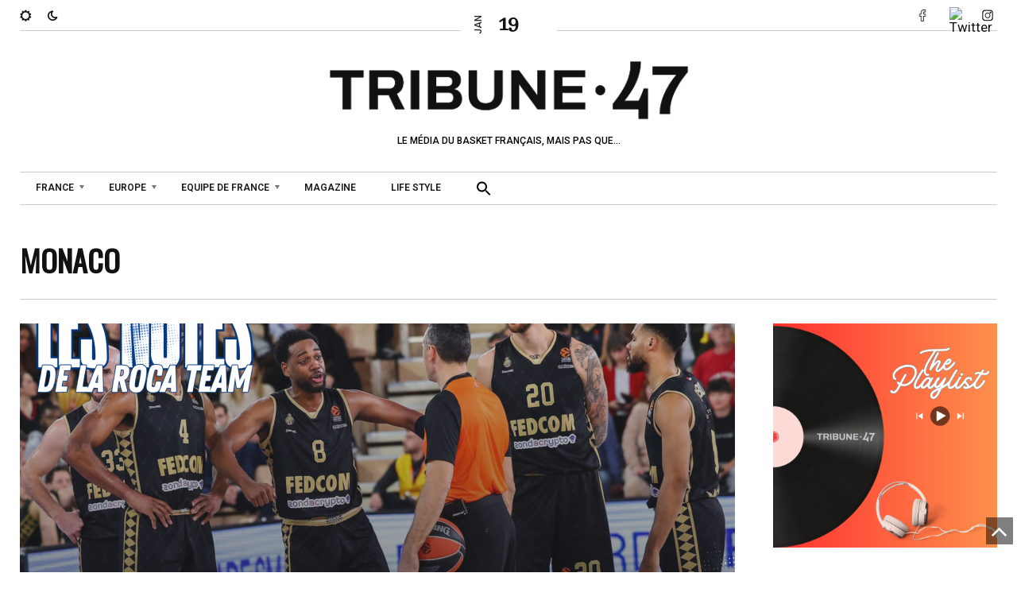

--- FILE ---
content_type: text/html; charset=UTF-8
request_url: https://tribune47.com/tag/monaco/
body_size: 21655
content:

<!DOCTYPE html>
<html class="no-js" dir="ltr" lang="fr-FR" prefix="og: https://ogp.me/ns#">
<head>
<meta charset="UTF-8">
<meta name="viewport" content="width=device-width, initial-scale=1, shrink-to-fit=no">
<link rel="profile" href="http://gmpg.org/xfn/11">
<link rel="pingback" href="https://tribune47.com/xmlrpc.php">
<link rel="dns-prefetch" href="//cdn.hu-manity.co" />
		<!-- Cookie Compliance -->
		<script type="text/javascript">var huOptions = {"appID":"tribune47com-980efb0","currentLanguage":"fr","blocking":false,"globalCookie":false};</script>
		<script type="text/javascript" src="https://cdn.hu-manity.co/hu-banner.min.js"></script><title>Monaco - Tribune 47</title>

		<!-- All in One SEO 4.7.4.2 - aioseo.com -->
		<meta name="robots" content="max-image-preview:large" />
		<link rel="canonical" href="https://tribune47.com/tag/monaco/" />
		<link rel="next" href="https://tribune47.com/tag/monaco/page/2/" />
		<meta name="generator" content="All in One SEO (AIOSEO) 4.7.4.2" />
		<script type="application/ld+json" class="aioseo-schema">
			{"@context":"https:\/\/schema.org","@graph":[{"@type":"BreadcrumbList","@id":"https:\/\/tribune47.com\/tag\/monaco\/#breadcrumblist","itemListElement":[{"@type":"ListItem","@id":"https:\/\/tribune47.com\/#listItem","position":1,"name":"Domicile","item":"https:\/\/tribune47.com\/","nextItem":"https:\/\/tribune47.com\/tag\/monaco\/#listItem"},{"@type":"ListItem","@id":"https:\/\/tribune47.com\/tag\/monaco\/#listItem","position":2,"name":"Monaco","previousItem":"https:\/\/tribune47.com\/#listItem"}]},{"@type":"CollectionPage","@id":"https:\/\/tribune47.com\/tag\/monaco\/#collectionpage","url":"https:\/\/tribune47.com\/tag\/monaco\/","name":"Monaco - Tribune 47","inLanguage":"fr-FR","isPartOf":{"@id":"https:\/\/tribune47.com\/#website"},"breadcrumb":{"@id":"https:\/\/tribune47.com\/tag\/monaco\/#breadcrumblist"}},{"@type":"Organization","@id":"https:\/\/tribune47.com\/#organization","name":"Tribune 47","description":"LE M\u00c9DIA DU BASKET FRAN\u00c7AIS, MAIS PAS QUE...","url":"https:\/\/tribune47.com\/"},{"@type":"WebSite","@id":"https:\/\/tribune47.com\/#website","url":"https:\/\/tribune47.com\/","name":"Tribune 47","description":"LE M\u00c9DIA DU BASKET FRAN\u00c7AIS, MAIS PAS QUE...","inLanguage":"fr-FR","publisher":{"@id":"https:\/\/tribune47.com\/#organization"}}]}
		</script>
		<!-- All in One SEO -->

<link rel='dns-prefetch' href='//fonts.googleapis.com' />
<link rel='preconnect' href='https://fonts.gstatic.com' crossorigin />
<link rel="alternate" type="application/rss+xml" title="Tribune 47 &raquo; Flux" href="https://tribune47.com/feed/" />
<link rel="alternate" type="application/rss+xml" title="Tribune 47 &raquo; Flux des commentaires" href="https://tribune47.com/comments/feed/" />
<link rel="alternate" type="application/rss+xml" title="Tribune 47 &raquo; Flux de l’étiquette Monaco" href="https://tribune47.com/tag/monaco/feed/" />
		<!-- This site uses the Google Analytics by MonsterInsights plugin v9.11.1 - Using Analytics tracking - https://www.monsterinsights.com/ -->
							<script src="//www.googletagmanager.com/gtag/js?id=G-FND1WGKV8J"  data-cfasync="false" data-wpfc-render="false" async></script>
			<script data-cfasync="false" data-wpfc-render="false">
				var mi_version = '9.11.1';
				var mi_track_user = true;
				var mi_no_track_reason = '';
								var MonsterInsightsDefaultLocations = {"page_location":"https:\/\/tribune47.com\/tag\/monaco\/"};
								if ( typeof MonsterInsightsPrivacyGuardFilter === 'function' ) {
					var MonsterInsightsLocations = (typeof MonsterInsightsExcludeQuery === 'object') ? MonsterInsightsPrivacyGuardFilter( MonsterInsightsExcludeQuery ) : MonsterInsightsPrivacyGuardFilter( MonsterInsightsDefaultLocations );
				} else {
					var MonsterInsightsLocations = (typeof MonsterInsightsExcludeQuery === 'object') ? MonsterInsightsExcludeQuery : MonsterInsightsDefaultLocations;
				}

								var disableStrs = [
										'ga-disable-G-FND1WGKV8J',
									];

				/* Function to detect opted out users */
				function __gtagTrackerIsOptedOut() {
					for (var index = 0; index < disableStrs.length; index++) {
						if (document.cookie.indexOf(disableStrs[index] + '=true') > -1) {
							return true;
						}
					}

					return false;
				}

				/* Disable tracking if the opt-out cookie exists. */
				if (__gtagTrackerIsOptedOut()) {
					for (var index = 0; index < disableStrs.length; index++) {
						window[disableStrs[index]] = true;
					}
				}

				/* Opt-out function */
				function __gtagTrackerOptout() {
					for (var index = 0; index < disableStrs.length; index++) {
						document.cookie = disableStrs[index] + '=true; expires=Thu, 31 Dec 2099 23:59:59 UTC; path=/';
						window[disableStrs[index]] = true;
					}
				}

				if ('undefined' === typeof gaOptout) {
					function gaOptout() {
						__gtagTrackerOptout();
					}
				}
								window.dataLayer = window.dataLayer || [];

				window.MonsterInsightsDualTracker = {
					helpers: {},
					trackers: {},
				};
				if (mi_track_user) {
					function __gtagDataLayer() {
						dataLayer.push(arguments);
					}

					function __gtagTracker(type, name, parameters) {
						if (!parameters) {
							parameters = {};
						}

						if (parameters.send_to) {
							__gtagDataLayer.apply(null, arguments);
							return;
						}

						if (type === 'event') {
														parameters.send_to = monsterinsights_frontend.v4_id;
							var hookName = name;
							if (typeof parameters['event_category'] !== 'undefined') {
								hookName = parameters['event_category'] + ':' + name;
							}

							if (typeof MonsterInsightsDualTracker.trackers[hookName] !== 'undefined') {
								MonsterInsightsDualTracker.trackers[hookName](parameters);
							} else {
								__gtagDataLayer('event', name, parameters);
							}
							
						} else {
							__gtagDataLayer.apply(null, arguments);
						}
					}

					__gtagTracker('js', new Date());
					__gtagTracker('set', {
						'developer_id.dZGIzZG': true,
											});
					if ( MonsterInsightsLocations.page_location ) {
						__gtagTracker('set', MonsterInsightsLocations);
					}
										__gtagTracker('config', 'G-FND1WGKV8J', {"forceSSL":"true","link_attribution":"true"} );
										window.gtag = __gtagTracker;										(function () {
						/* https://developers.google.com/analytics/devguides/collection/analyticsjs/ */
						/* ga and __gaTracker compatibility shim. */
						var noopfn = function () {
							return null;
						};
						var newtracker = function () {
							return new Tracker();
						};
						var Tracker = function () {
							return null;
						};
						var p = Tracker.prototype;
						p.get = noopfn;
						p.set = noopfn;
						p.send = function () {
							var args = Array.prototype.slice.call(arguments);
							args.unshift('send');
							__gaTracker.apply(null, args);
						};
						var __gaTracker = function () {
							var len = arguments.length;
							if (len === 0) {
								return;
							}
							var f = arguments[len - 1];
							if (typeof f !== 'object' || f === null || typeof f.hitCallback !== 'function') {
								if ('send' === arguments[0]) {
									var hitConverted, hitObject = false, action;
									if ('event' === arguments[1]) {
										if ('undefined' !== typeof arguments[3]) {
											hitObject = {
												'eventAction': arguments[3],
												'eventCategory': arguments[2],
												'eventLabel': arguments[4],
												'value': arguments[5] ? arguments[5] : 1,
											}
										}
									}
									if ('pageview' === arguments[1]) {
										if ('undefined' !== typeof arguments[2]) {
											hitObject = {
												'eventAction': 'page_view',
												'page_path': arguments[2],
											}
										}
									}
									if (typeof arguments[2] === 'object') {
										hitObject = arguments[2];
									}
									if (typeof arguments[5] === 'object') {
										Object.assign(hitObject, arguments[5]);
									}
									if ('undefined' !== typeof arguments[1].hitType) {
										hitObject = arguments[1];
										if ('pageview' === hitObject.hitType) {
											hitObject.eventAction = 'page_view';
										}
									}
									if (hitObject) {
										action = 'timing' === arguments[1].hitType ? 'timing_complete' : hitObject.eventAction;
										hitConverted = mapArgs(hitObject);
										__gtagTracker('event', action, hitConverted);
									}
								}
								return;
							}

							function mapArgs(args) {
								var arg, hit = {};
								var gaMap = {
									'eventCategory': 'event_category',
									'eventAction': 'event_action',
									'eventLabel': 'event_label',
									'eventValue': 'event_value',
									'nonInteraction': 'non_interaction',
									'timingCategory': 'event_category',
									'timingVar': 'name',
									'timingValue': 'value',
									'timingLabel': 'event_label',
									'page': 'page_path',
									'location': 'page_location',
									'title': 'page_title',
									'referrer' : 'page_referrer',
								};
								for (arg in args) {
																		if (!(!args.hasOwnProperty(arg) || !gaMap.hasOwnProperty(arg))) {
										hit[gaMap[arg]] = args[arg];
									} else {
										hit[arg] = args[arg];
									}
								}
								return hit;
							}

							try {
								f.hitCallback();
							} catch (ex) {
							}
						};
						__gaTracker.create = newtracker;
						__gaTracker.getByName = newtracker;
						__gaTracker.getAll = function () {
							return [];
						};
						__gaTracker.remove = noopfn;
						__gaTracker.loaded = true;
						window['__gaTracker'] = __gaTracker;
					})();
									} else {
										console.log("");
					(function () {
						function __gtagTracker() {
							return null;
						}

						window['__gtagTracker'] = __gtagTracker;
						window['gtag'] = __gtagTracker;
					})();
									}
			</script>
							<!-- / Google Analytics by MonsterInsights -->
		<style id='wp-img-auto-sizes-contain-inline-css'>
img:is([sizes=auto i],[sizes^="auto," i]){contain-intrinsic-size:3000px 1500px}
/*# sourceURL=wp-img-auto-sizes-contain-inline-css */
</style>
<link rel='stylesheet' id='sbi_styles-css' href='https://tribune47.com/wp-content/plugins/instagram-feed/css/sbi-styles.min.css?ver=6.6.0' media='all' />
<style id='wp-emoji-styles-inline-css'>

	img.wp-smiley, img.emoji {
		display: inline !important;
		border: none !important;
		box-shadow: none !important;
		height: 1em !important;
		width: 1em !important;
		margin: 0 0.07em !important;
		vertical-align: -0.1em !important;
		background: none !important;
		padding: 0 !important;
	}
/*# sourceURL=wp-emoji-styles-inline-css */
</style>
<link rel='stylesheet' id='wp-block-library-css' href='https://tribune47.com/wp-includes/css/dist/block-library/style.min.css?ver=6.9' media='all' />
<style id='wp-block-heading-inline-css'>
h1:where(.wp-block-heading).has-background,h2:where(.wp-block-heading).has-background,h3:where(.wp-block-heading).has-background,h4:where(.wp-block-heading).has-background,h5:where(.wp-block-heading).has-background,h6:where(.wp-block-heading).has-background{padding:1.25em 2.375em}h1.has-text-align-left[style*=writing-mode]:where([style*=vertical-lr]),h1.has-text-align-right[style*=writing-mode]:where([style*=vertical-rl]),h2.has-text-align-left[style*=writing-mode]:where([style*=vertical-lr]),h2.has-text-align-right[style*=writing-mode]:where([style*=vertical-rl]),h3.has-text-align-left[style*=writing-mode]:where([style*=vertical-lr]),h3.has-text-align-right[style*=writing-mode]:where([style*=vertical-rl]),h4.has-text-align-left[style*=writing-mode]:where([style*=vertical-lr]),h4.has-text-align-right[style*=writing-mode]:where([style*=vertical-rl]),h5.has-text-align-left[style*=writing-mode]:where([style*=vertical-lr]),h5.has-text-align-right[style*=writing-mode]:where([style*=vertical-rl]),h6.has-text-align-left[style*=writing-mode]:where([style*=vertical-lr]),h6.has-text-align-right[style*=writing-mode]:where([style*=vertical-rl]){rotate:180deg}
/*# sourceURL=https://tribune47.com/wp-includes/blocks/heading/style.min.css */
</style>
<style id='wp-block-image-inline-css'>
.wp-block-image>a,.wp-block-image>figure>a{display:inline-block}.wp-block-image img{box-sizing:border-box;height:auto;max-width:100%;vertical-align:bottom}@media not (prefers-reduced-motion){.wp-block-image img.hide{visibility:hidden}.wp-block-image img.show{animation:show-content-image .4s}}.wp-block-image[style*=border-radius] img,.wp-block-image[style*=border-radius]>a{border-radius:inherit}.wp-block-image.has-custom-border img{box-sizing:border-box}.wp-block-image.aligncenter{text-align:center}.wp-block-image.alignfull>a,.wp-block-image.alignwide>a{width:100%}.wp-block-image.alignfull img,.wp-block-image.alignwide img{height:auto;width:100%}.wp-block-image .aligncenter,.wp-block-image .alignleft,.wp-block-image .alignright,.wp-block-image.aligncenter,.wp-block-image.alignleft,.wp-block-image.alignright{display:table}.wp-block-image .aligncenter>figcaption,.wp-block-image .alignleft>figcaption,.wp-block-image .alignright>figcaption,.wp-block-image.aligncenter>figcaption,.wp-block-image.alignleft>figcaption,.wp-block-image.alignright>figcaption{caption-side:bottom;display:table-caption}.wp-block-image .alignleft{float:left;margin:.5em 1em .5em 0}.wp-block-image .alignright{float:right;margin:.5em 0 .5em 1em}.wp-block-image .aligncenter{margin-left:auto;margin-right:auto}.wp-block-image :where(figcaption){margin-bottom:1em;margin-top:.5em}.wp-block-image.is-style-circle-mask img{border-radius:9999px}@supports ((-webkit-mask-image:none) or (mask-image:none)) or (-webkit-mask-image:none){.wp-block-image.is-style-circle-mask img{border-radius:0;-webkit-mask-image:url('data:image/svg+xml;utf8,<svg viewBox="0 0 100 100" xmlns="http://www.w3.org/2000/svg"><circle cx="50" cy="50" r="50"/></svg>');mask-image:url('data:image/svg+xml;utf8,<svg viewBox="0 0 100 100" xmlns="http://www.w3.org/2000/svg"><circle cx="50" cy="50" r="50"/></svg>');mask-mode:alpha;-webkit-mask-position:center;mask-position:center;-webkit-mask-repeat:no-repeat;mask-repeat:no-repeat;-webkit-mask-size:contain;mask-size:contain}}:root :where(.wp-block-image.is-style-rounded img,.wp-block-image .is-style-rounded img){border-radius:9999px}.wp-block-image figure{margin:0}.wp-lightbox-container{display:flex;flex-direction:column;position:relative}.wp-lightbox-container img{cursor:zoom-in}.wp-lightbox-container img:hover+button{opacity:1}.wp-lightbox-container button{align-items:center;backdrop-filter:blur(16px) saturate(180%);background-color:#5a5a5a40;border:none;border-radius:4px;cursor:zoom-in;display:flex;height:20px;justify-content:center;opacity:0;padding:0;position:absolute;right:16px;text-align:center;top:16px;width:20px;z-index:100}@media not (prefers-reduced-motion){.wp-lightbox-container button{transition:opacity .2s ease}}.wp-lightbox-container button:focus-visible{outline:3px auto #5a5a5a40;outline:3px auto -webkit-focus-ring-color;outline-offset:3px}.wp-lightbox-container button:hover{cursor:pointer;opacity:1}.wp-lightbox-container button:focus{opacity:1}.wp-lightbox-container button:focus,.wp-lightbox-container button:hover,.wp-lightbox-container button:not(:hover):not(:active):not(.has-background){background-color:#5a5a5a40;border:none}.wp-lightbox-overlay{box-sizing:border-box;cursor:zoom-out;height:100vh;left:0;overflow:hidden;position:fixed;top:0;visibility:hidden;width:100%;z-index:100000}.wp-lightbox-overlay .close-button{align-items:center;cursor:pointer;display:flex;justify-content:center;min-height:40px;min-width:40px;padding:0;position:absolute;right:calc(env(safe-area-inset-right) + 16px);top:calc(env(safe-area-inset-top) + 16px);z-index:5000000}.wp-lightbox-overlay .close-button:focus,.wp-lightbox-overlay .close-button:hover,.wp-lightbox-overlay .close-button:not(:hover):not(:active):not(.has-background){background:none;border:none}.wp-lightbox-overlay .lightbox-image-container{height:var(--wp--lightbox-container-height);left:50%;overflow:hidden;position:absolute;top:50%;transform:translate(-50%,-50%);transform-origin:top left;width:var(--wp--lightbox-container-width);z-index:9999999999}.wp-lightbox-overlay .wp-block-image{align-items:center;box-sizing:border-box;display:flex;height:100%;justify-content:center;margin:0;position:relative;transform-origin:0 0;width:100%;z-index:3000000}.wp-lightbox-overlay .wp-block-image img{height:var(--wp--lightbox-image-height);min-height:var(--wp--lightbox-image-height);min-width:var(--wp--lightbox-image-width);width:var(--wp--lightbox-image-width)}.wp-lightbox-overlay .wp-block-image figcaption{display:none}.wp-lightbox-overlay button{background:none;border:none}.wp-lightbox-overlay .scrim{background-color:#fff;height:100%;opacity:.9;position:absolute;width:100%;z-index:2000000}.wp-lightbox-overlay.active{visibility:visible}@media not (prefers-reduced-motion){.wp-lightbox-overlay.active{animation:turn-on-visibility .25s both}.wp-lightbox-overlay.active img{animation:turn-on-visibility .35s both}.wp-lightbox-overlay.show-closing-animation:not(.active){animation:turn-off-visibility .35s both}.wp-lightbox-overlay.show-closing-animation:not(.active) img{animation:turn-off-visibility .25s both}.wp-lightbox-overlay.zoom.active{animation:none;opacity:1;visibility:visible}.wp-lightbox-overlay.zoom.active .lightbox-image-container{animation:lightbox-zoom-in .4s}.wp-lightbox-overlay.zoom.active .lightbox-image-container img{animation:none}.wp-lightbox-overlay.zoom.active .scrim{animation:turn-on-visibility .4s forwards}.wp-lightbox-overlay.zoom.show-closing-animation:not(.active){animation:none}.wp-lightbox-overlay.zoom.show-closing-animation:not(.active) .lightbox-image-container{animation:lightbox-zoom-out .4s}.wp-lightbox-overlay.zoom.show-closing-animation:not(.active) .lightbox-image-container img{animation:none}.wp-lightbox-overlay.zoom.show-closing-animation:not(.active) .scrim{animation:turn-off-visibility .4s forwards}}@keyframes show-content-image{0%{visibility:hidden}99%{visibility:hidden}to{visibility:visible}}@keyframes turn-on-visibility{0%{opacity:0}to{opacity:1}}@keyframes turn-off-visibility{0%{opacity:1;visibility:visible}99%{opacity:0;visibility:visible}to{opacity:0;visibility:hidden}}@keyframes lightbox-zoom-in{0%{transform:translate(calc((-100vw + var(--wp--lightbox-scrollbar-width))/2 + var(--wp--lightbox-initial-left-position)),calc(-50vh + var(--wp--lightbox-initial-top-position))) scale(var(--wp--lightbox-scale))}to{transform:translate(-50%,-50%) scale(1)}}@keyframes lightbox-zoom-out{0%{transform:translate(-50%,-50%) scale(1);visibility:visible}99%{visibility:visible}to{transform:translate(calc((-100vw + var(--wp--lightbox-scrollbar-width))/2 + var(--wp--lightbox-initial-left-position)),calc(-50vh + var(--wp--lightbox-initial-top-position))) scale(var(--wp--lightbox-scale));visibility:hidden}}
/*# sourceURL=https://tribune47.com/wp-includes/blocks/image/style.min.css */
</style>
<style id='wp-block-image-theme-inline-css'>
:root :where(.wp-block-image figcaption){color:#555;font-size:13px;text-align:center}.is-dark-theme :root :where(.wp-block-image figcaption){color:#ffffffa6}.wp-block-image{margin:0 0 1em}
/*# sourceURL=https://tribune47.com/wp-includes/blocks/image/theme.min.css */
</style>
<style id='wp-block-latest-posts-inline-css'>
.wp-block-latest-posts{box-sizing:border-box}.wp-block-latest-posts.alignleft{margin-right:2em}.wp-block-latest-posts.alignright{margin-left:2em}.wp-block-latest-posts.wp-block-latest-posts__list{list-style:none}.wp-block-latest-posts.wp-block-latest-posts__list li{clear:both;overflow-wrap:break-word}.wp-block-latest-posts.is-grid{display:flex;flex-wrap:wrap}.wp-block-latest-posts.is-grid li{margin:0 1.25em 1.25em 0;width:100%}@media (min-width:600px){.wp-block-latest-posts.columns-2 li{width:calc(50% - .625em)}.wp-block-latest-posts.columns-2 li:nth-child(2n){margin-right:0}.wp-block-latest-posts.columns-3 li{width:calc(33.33333% - .83333em)}.wp-block-latest-posts.columns-3 li:nth-child(3n){margin-right:0}.wp-block-latest-posts.columns-4 li{width:calc(25% - .9375em)}.wp-block-latest-posts.columns-4 li:nth-child(4n){margin-right:0}.wp-block-latest-posts.columns-5 li{width:calc(20% - 1em)}.wp-block-latest-posts.columns-5 li:nth-child(5n){margin-right:0}.wp-block-latest-posts.columns-6 li{width:calc(16.66667% - 1.04167em)}.wp-block-latest-posts.columns-6 li:nth-child(6n){margin-right:0}}:root :where(.wp-block-latest-posts.is-grid){padding:0}:root :where(.wp-block-latest-posts.wp-block-latest-posts__list){padding-left:0}.wp-block-latest-posts__post-author,.wp-block-latest-posts__post-date{display:block;font-size:.8125em}.wp-block-latest-posts__post-excerpt,.wp-block-latest-posts__post-full-content{margin-bottom:1em;margin-top:.5em}.wp-block-latest-posts__featured-image a{display:inline-block}.wp-block-latest-posts__featured-image img{height:auto;max-width:100%;width:auto}.wp-block-latest-posts__featured-image.alignleft{float:left;margin-right:1em}.wp-block-latest-posts__featured-image.alignright{float:right;margin-left:1em}.wp-block-latest-posts__featured-image.aligncenter{margin-bottom:1em;text-align:center}
/*# sourceURL=https://tribune47.com/wp-includes/blocks/latest-posts/style.min.css */
</style>
<style id='global-styles-inline-css'>
:root{--wp--preset--aspect-ratio--square: 1;--wp--preset--aspect-ratio--4-3: 4/3;--wp--preset--aspect-ratio--3-4: 3/4;--wp--preset--aspect-ratio--3-2: 3/2;--wp--preset--aspect-ratio--2-3: 2/3;--wp--preset--aspect-ratio--16-9: 16/9;--wp--preset--aspect-ratio--9-16: 9/16;--wp--preset--color--black: #000000;--wp--preset--color--cyan-bluish-gray: #abb8c3;--wp--preset--color--white: #ffffff;--wp--preset--color--pale-pink: #f78da7;--wp--preset--color--vivid-red: #cf2e2e;--wp--preset--color--luminous-vivid-orange: #ff6900;--wp--preset--color--luminous-vivid-amber: #fcb900;--wp--preset--color--light-green-cyan: #7bdcb5;--wp--preset--color--vivid-green-cyan: #00d084;--wp--preset--color--pale-cyan-blue: #8ed1fc;--wp--preset--color--vivid-cyan-blue: #0693e3;--wp--preset--color--vivid-purple: #9b51e0;--wp--preset--gradient--vivid-cyan-blue-to-vivid-purple: linear-gradient(135deg,rgb(6,147,227) 0%,rgb(155,81,224) 100%);--wp--preset--gradient--light-green-cyan-to-vivid-green-cyan: linear-gradient(135deg,rgb(122,220,180) 0%,rgb(0,208,130) 100%);--wp--preset--gradient--luminous-vivid-amber-to-luminous-vivid-orange: linear-gradient(135deg,rgb(252,185,0) 0%,rgb(255,105,0) 100%);--wp--preset--gradient--luminous-vivid-orange-to-vivid-red: linear-gradient(135deg,rgb(255,105,0) 0%,rgb(207,46,46) 100%);--wp--preset--gradient--very-light-gray-to-cyan-bluish-gray: linear-gradient(135deg,rgb(238,238,238) 0%,rgb(169,184,195) 100%);--wp--preset--gradient--cool-to-warm-spectrum: linear-gradient(135deg,rgb(74,234,220) 0%,rgb(151,120,209) 20%,rgb(207,42,186) 40%,rgb(238,44,130) 60%,rgb(251,105,98) 80%,rgb(254,248,76) 100%);--wp--preset--gradient--blush-light-purple: linear-gradient(135deg,rgb(255,206,236) 0%,rgb(152,150,240) 100%);--wp--preset--gradient--blush-bordeaux: linear-gradient(135deg,rgb(254,205,165) 0%,rgb(254,45,45) 50%,rgb(107,0,62) 100%);--wp--preset--gradient--luminous-dusk: linear-gradient(135deg,rgb(255,203,112) 0%,rgb(199,81,192) 50%,rgb(65,88,208) 100%);--wp--preset--gradient--pale-ocean: linear-gradient(135deg,rgb(255,245,203) 0%,rgb(182,227,212) 50%,rgb(51,167,181) 100%);--wp--preset--gradient--electric-grass: linear-gradient(135deg,rgb(202,248,128) 0%,rgb(113,206,126) 100%);--wp--preset--gradient--midnight: linear-gradient(135deg,rgb(2,3,129) 0%,rgb(40,116,252) 100%);--wp--preset--font-size--small: 13px;--wp--preset--font-size--medium: 20px;--wp--preset--font-size--large: 36px;--wp--preset--font-size--x-large: 42px;--wp--preset--spacing--20: 0.44rem;--wp--preset--spacing--30: 0.67rem;--wp--preset--spacing--40: 1rem;--wp--preset--spacing--50: 1.5rem;--wp--preset--spacing--60: 2.25rem;--wp--preset--spacing--70: 3.38rem;--wp--preset--spacing--80: 5.06rem;--wp--preset--shadow--natural: 6px 6px 9px rgba(0, 0, 0, 0.2);--wp--preset--shadow--deep: 12px 12px 50px rgba(0, 0, 0, 0.4);--wp--preset--shadow--sharp: 6px 6px 0px rgba(0, 0, 0, 0.2);--wp--preset--shadow--outlined: 6px 6px 0px -3px rgb(255, 255, 255), 6px 6px rgb(0, 0, 0);--wp--preset--shadow--crisp: 6px 6px 0px rgb(0, 0, 0);}:where(.is-layout-flex){gap: 0.5em;}:where(.is-layout-grid){gap: 0.5em;}body .is-layout-flex{display: flex;}.is-layout-flex{flex-wrap: wrap;align-items: center;}.is-layout-flex > :is(*, div){margin: 0;}body .is-layout-grid{display: grid;}.is-layout-grid > :is(*, div){margin: 0;}:where(.wp-block-columns.is-layout-flex){gap: 2em;}:where(.wp-block-columns.is-layout-grid){gap: 2em;}:where(.wp-block-post-template.is-layout-flex){gap: 1.25em;}:where(.wp-block-post-template.is-layout-grid){gap: 1.25em;}.has-black-color{color: var(--wp--preset--color--black) !important;}.has-cyan-bluish-gray-color{color: var(--wp--preset--color--cyan-bluish-gray) !important;}.has-white-color{color: var(--wp--preset--color--white) !important;}.has-pale-pink-color{color: var(--wp--preset--color--pale-pink) !important;}.has-vivid-red-color{color: var(--wp--preset--color--vivid-red) !important;}.has-luminous-vivid-orange-color{color: var(--wp--preset--color--luminous-vivid-orange) !important;}.has-luminous-vivid-amber-color{color: var(--wp--preset--color--luminous-vivid-amber) !important;}.has-light-green-cyan-color{color: var(--wp--preset--color--light-green-cyan) !important;}.has-vivid-green-cyan-color{color: var(--wp--preset--color--vivid-green-cyan) !important;}.has-pale-cyan-blue-color{color: var(--wp--preset--color--pale-cyan-blue) !important;}.has-vivid-cyan-blue-color{color: var(--wp--preset--color--vivid-cyan-blue) !important;}.has-vivid-purple-color{color: var(--wp--preset--color--vivid-purple) !important;}.has-black-background-color{background-color: var(--wp--preset--color--black) !important;}.has-cyan-bluish-gray-background-color{background-color: var(--wp--preset--color--cyan-bluish-gray) !important;}.has-white-background-color{background-color: var(--wp--preset--color--white) !important;}.has-pale-pink-background-color{background-color: var(--wp--preset--color--pale-pink) !important;}.has-vivid-red-background-color{background-color: var(--wp--preset--color--vivid-red) !important;}.has-luminous-vivid-orange-background-color{background-color: var(--wp--preset--color--luminous-vivid-orange) !important;}.has-luminous-vivid-amber-background-color{background-color: var(--wp--preset--color--luminous-vivid-amber) !important;}.has-light-green-cyan-background-color{background-color: var(--wp--preset--color--light-green-cyan) !important;}.has-vivid-green-cyan-background-color{background-color: var(--wp--preset--color--vivid-green-cyan) !important;}.has-pale-cyan-blue-background-color{background-color: var(--wp--preset--color--pale-cyan-blue) !important;}.has-vivid-cyan-blue-background-color{background-color: var(--wp--preset--color--vivid-cyan-blue) !important;}.has-vivid-purple-background-color{background-color: var(--wp--preset--color--vivid-purple) !important;}.has-black-border-color{border-color: var(--wp--preset--color--black) !important;}.has-cyan-bluish-gray-border-color{border-color: var(--wp--preset--color--cyan-bluish-gray) !important;}.has-white-border-color{border-color: var(--wp--preset--color--white) !important;}.has-pale-pink-border-color{border-color: var(--wp--preset--color--pale-pink) !important;}.has-vivid-red-border-color{border-color: var(--wp--preset--color--vivid-red) !important;}.has-luminous-vivid-orange-border-color{border-color: var(--wp--preset--color--luminous-vivid-orange) !important;}.has-luminous-vivid-amber-border-color{border-color: var(--wp--preset--color--luminous-vivid-amber) !important;}.has-light-green-cyan-border-color{border-color: var(--wp--preset--color--light-green-cyan) !important;}.has-vivid-green-cyan-border-color{border-color: var(--wp--preset--color--vivid-green-cyan) !important;}.has-pale-cyan-blue-border-color{border-color: var(--wp--preset--color--pale-cyan-blue) !important;}.has-vivid-cyan-blue-border-color{border-color: var(--wp--preset--color--vivid-cyan-blue) !important;}.has-vivid-purple-border-color{border-color: var(--wp--preset--color--vivid-purple) !important;}.has-vivid-cyan-blue-to-vivid-purple-gradient-background{background: var(--wp--preset--gradient--vivid-cyan-blue-to-vivid-purple) !important;}.has-light-green-cyan-to-vivid-green-cyan-gradient-background{background: var(--wp--preset--gradient--light-green-cyan-to-vivid-green-cyan) !important;}.has-luminous-vivid-amber-to-luminous-vivid-orange-gradient-background{background: var(--wp--preset--gradient--luminous-vivid-amber-to-luminous-vivid-orange) !important;}.has-luminous-vivid-orange-to-vivid-red-gradient-background{background: var(--wp--preset--gradient--luminous-vivid-orange-to-vivid-red) !important;}.has-very-light-gray-to-cyan-bluish-gray-gradient-background{background: var(--wp--preset--gradient--very-light-gray-to-cyan-bluish-gray) !important;}.has-cool-to-warm-spectrum-gradient-background{background: var(--wp--preset--gradient--cool-to-warm-spectrum) !important;}.has-blush-light-purple-gradient-background{background: var(--wp--preset--gradient--blush-light-purple) !important;}.has-blush-bordeaux-gradient-background{background: var(--wp--preset--gradient--blush-bordeaux) !important;}.has-luminous-dusk-gradient-background{background: var(--wp--preset--gradient--luminous-dusk) !important;}.has-pale-ocean-gradient-background{background: var(--wp--preset--gradient--pale-ocean) !important;}.has-electric-grass-gradient-background{background: var(--wp--preset--gradient--electric-grass) !important;}.has-midnight-gradient-background{background: var(--wp--preset--gradient--midnight) !important;}.has-small-font-size{font-size: var(--wp--preset--font-size--small) !important;}.has-medium-font-size{font-size: var(--wp--preset--font-size--medium) !important;}.has-large-font-size{font-size: var(--wp--preset--font-size--large) !important;}.has-x-large-font-size{font-size: var(--wp--preset--font-size--x-large) !important;}
/*# sourceURL=global-styles-inline-css */
</style>

<style id='classic-theme-styles-inline-css'>
/*! This file is auto-generated */
.wp-block-button__link{color:#fff;background-color:#32373c;border-radius:9999px;box-shadow:none;text-decoration:none;padding:calc(.667em + 2px) calc(1.333em + 2px);font-size:1.125em}.wp-block-file__button{background:#32373c;color:#fff;text-decoration:none}
/*# sourceURL=/wp-includes/css/classic-themes.min.css */
</style>
<link rel='stylesheet' id='simple-image-popup-css' href='https://tribune47.com/wp-content/plugins/simple-image-popup//css/simple-image-popup.css?ver=6.9' media='all' />
<link rel='stylesheet' id='weather-atlas-public-css' href='https://tribune47.com/wp-content/plugins/weather-atlas/public/css/weather-atlas-public.min.css?ver=3.0.1' media='all' />
<link rel='stylesheet' id='weather-icons-css' href='https://tribune47.com/wp-content/plugins/weather-atlas/public/font/weather-icons/weather-icons.min.css?ver=3.0.1' media='all' />
<link rel='stylesheet' id='wpb-google-fonts-css' href='//fonts.googleapis.com/css?family=Open+Sans&#038;ver=6.9' media='all' />
<link rel='stylesheet' id='cff-css' href='https://tribune47.com/wp-content/plugins/custom-facebook-feed/assets/css/cff-style.min.css?ver=4.2.5' media='all' />
<link rel='stylesheet' id='sb-font-awesome-css' href='https://tribune47.com/wp-content/plugins/custom-facebook-feed/assets/css/font-awesome.min.css?ver=4.7.0' media='all' />
<link rel='stylesheet' id='ivory-search-styles-css' href='https://tribune47.com/wp-content/plugins/add-search-to-menu/public/css/ivory-search.min.css?ver=5.5.7' media='all' />
<link rel='stylesheet' id='parent-style-css' href='https://tribune47.com/wp-content/themes/erlinews/style.css?ver=6.9' media='all' />
<link rel='stylesheet' id='child-style-css' href='https://tribune47.com/wp-content/themes/erlinews-child/style.css?ver=6.9' media='all' />
<link rel='stylesheet' id='font-awesome-css' href='https://tribune47.com/wp-content/plugins/elementor/assets/lib/font-awesome/css/font-awesome.min.css?ver=4.7.0' media='all' />
<link rel='stylesheet' id='erlinews-custom-style-css' href='https://tribune47.com/wp-content/themes/erlinews/css/bootstrap.min.css?ver=5.1.3' media='all' />
<link rel='stylesheet' id='erlinews-style-css' href='https://tribune47.com/wp-content/themes/erlinews-child/style.css?ver=1.0' media='all' />
<link rel='stylesheet' id='erlinews-addstyle-css' href='https://tribune47.com/wp-content/themes/erlinews/erlinews-addstyle.css?ver=5.1.3' media='all' />
<link rel='stylesheet' id='erlinews_studio-fonts-css' href='//fonts.googleapis.com/css?family=Abhaya+Libre%7COswald%7CRoboto%3A400%2C500%2C600%2C700%2C700italic%2C700%26subset%3Dlatin%2Clatin-ext&#038;ver=1.0.0' media='all' />
<link rel="preload" as="style" href="https://fonts.googleapis.com/css?family=Roboto:400%7CArchivo%20Narrow:400&#038;display=swap&#038;ver=1737926915" /><link rel="stylesheet" href="https://fonts.googleapis.com/css?family=Roboto:400%7CArchivo%20Narrow:400&#038;display=swap&#038;ver=1737926915" media="print" onload="this.media='all'"><noscript><link rel="stylesheet" href="https://fonts.googleapis.com/css?family=Roboto:400%7CArchivo%20Narrow:400&#038;display=swap&#038;ver=1737926915" /></noscript><link rel='stylesheet' id='style-css' href='https://tribune47.com/wp-content/plugins/erlinews-widget/style.css' media='all' />
<script src="https://tribune47.com/wp-content/plugins/google-analytics-for-wordpress/assets/js/frontend-gtag.min.js?ver=9.11.1" id="monsterinsights-frontend-script-js" async data-wp-strategy="async"></script>
<script data-cfasync="false" data-wpfc-render="false" id='monsterinsights-frontend-script-js-extra'>var monsterinsights_frontend = {"js_events_tracking":"true","download_extensions":"doc,pdf,ppt,zip,xls,docx,pptx,xlsx","inbound_paths":"[{\"path\":\"\\\/go\\\/\",\"label\":\"affiliate\"},{\"path\":\"\\\/recommend\\\/\",\"label\":\"affiliate\"}]","home_url":"https:\/\/tribune47.com","hash_tracking":"false","v4_id":"G-FND1WGKV8J"};</script>
<link rel="https://api.w.org/" href="https://tribune47.com/wp-json/" /><link rel="alternate" title="JSON" type="application/json" href="https://tribune47.com/wp-json/wp/v2/tags/178" /><link rel="EditURI" type="application/rsd+xml" title="RSD" href="https://tribune47.com/xmlrpc.php?rsd" />
<meta name="generator" content="Redux 4.5.0" /><!-- HFCM by 99 Robots - Snippet # 6:  -->
<script async src="https://t.seedtag.com/t/6308-5463-01.js"></script>
<!-- /end HFCM by 99 Robots -->
<!-- HFCM by 99 Robots - Snippet # 7: G-Analytics -->
<!-- Global site tag (gtag.js) - Google Analytics -->
<script async src="https://www.googletagmanager.com/gtag/js?id=G-QS7B7S8F01"></script>
<script>
  window.dataLayer = window.dataLayer || [];
  function gtag(){dataLayer.push(arguments);}
  gtag('js', new Date());

  gtag('config', 'G-QS7B7S8F01');
</script>
<!-- /end HFCM by 99 Robots -->
<script async src="https://t.seedtag.com/t/6308-5463-01.js"></script>
<style type="text/css" id="breadcrumb-trail-css">.breadcrumbs .trail-browse,.breadcrumbs .trail-items,.breadcrumbs .trail-items li {display: inline-block;margin:0;padding: 0;border:none;background:transparent;text-indent: 0;}.breadcrumbs .trail-browse {font-size: inherit;font-style:inherit;font-weight: inherit;color: inherit;}.breadcrumbs .trail-items {list-style: none;}.trail-items li::after {content: "\002F";padding: 0 0.5em;}.trail-items li:last-of-type::after {display: none;}</style>
<meta name="generator" content="Elementor 3.25.4; features: additional_custom_breakpoints, e_optimized_control_loading; settings: css_print_method-external, google_font-enabled, font_display-swap">
			<style>
				.e-con.e-parent:nth-of-type(n+4):not(.e-lazyloaded):not(.e-no-lazyload),
				.e-con.e-parent:nth-of-type(n+4):not(.e-lazyloaded):not(.e-no-lazyload) * {
					background-image: none !important;
				}
				@media screen and (max-height: 1024px) {
					.e-con.e-parent:nth-of-type(n+3):not(.e-lazyloaded):not(.e-no-lazyload),
					.e-con.e-parent:nth-of-type(n+3):not(.e-lazyloaded):not(.e-no-lazyload) * {
						background-image: none !important;
					}
				}
				@media screen and (max-height: 640px) {
					.e-con.e-parent:nth-of-type(n+2):not(.e-lazyloaded):not(.e-no-lazyload),
					.e-con.e-parent:nth-of-type(n+2):not(.e-lazyloaded):not(.e-no-lazyload) * {
						background-image: none !important;
					}
				}
			</style>
			<link rel="icon" href="https://tribune47.com/wp-content/uploads/2023/07/cropped-LOGO-TRIBUNE-47-32x32.png" sizes="32x32" />
<link rel="icon" href="https://tribune47.com/wp-content/uploads/2023/07/cropped-LOGO-TRIBUNE-47-192x192.png" sizes="192x192" />
<link rel="apple-touch-icon" href="https://tribune47.com/wp-content/uploads/2023/07/cropped-LOGO-TRIBUNE-47-180x180.png" />
<meta name="msapplication-TileImage" content="https://tribune47.com/wp-content/uploads/2023/07/cropped-LOGO-TRIBUNE-47-270x270.png" />
		<style id="wp-custom-css">
			/*cache les vues les categories sur la page d'accueil*/
.open-menu.btn-customized, .module7-cat, .cat-color, .comments-area, .category1-topinside .col-md-6 span p{
	display:none;
}

@media only screen and (min-width: 768px) {
 .erlinews-nav {
    padding-left:0%;
  }
}
.Entry-title{
	text-transform:uppercase;
	font-family: Oswald;
	font-weight:bold;
}
.archive-title{
	font-size:40px;
}
.module9-view, .abs-definition{
	display:none;
}

/*Les articles de la side-bar et des articles liés*/
.widget_recent_entries a, .related-title a{
	text-transform:uppercase!important;
	font-size:12px;
	line-height:1.2em;
	
	font-family: 'Oswald', sans-serif;
	font-weight:400;
}
/*A l'interieur des articles */
.entry-header .entry-title, .entry-header h1.entry-title, .entry-content h1, h1, .entry-content>p:first-of-type:first-letter, .entry-content.ctest > div.first.column >p:first-of-type:first-letter {
    font-family: Oswald;
    text-transform: uppercase !important;
    line-height: 52px;
    font-weight: 700;
    font-style: normal;
    font-size: 38px !important;
}
.entry-content p, .entry-summary p, .mu_register p {
    font-family: Roboto, sans-serif;
}
.feature-postimg img {
    width: 100%;
    height: auto;
    object-fit: cover;
	overflow: hidden;  
}
.wrapper-module5 img{
	padding-top:5px;
}
.modulebox7a-wrapper h3 a, .module9-titlebig a{
	text-transform:uppercase;
	font-family: 'Oswald', sans-serif;
	font-size:17px;
}
/*.mainboxwrapper a, */


/* Styles spécifiques pour les écrans mobiles */
@media only screen and (max-width: 768px) {
	.first-sections img{
	max-width:100px
	}
	.first-sections a{
		padding-right:15px;
	}
	.first-sections{
		padding-bottom:15px;
		padding-top:15px;
	}
	.wrapper-module7>div.thumb {
    width: 40% !important;
	}
	.wrapper-module7>div.text {
    width: 60% !important;
		padding: 20px !important;
	}
	.wrapper-module7 .text.col-md-6 h3 {
    margin-bottom: 0;
	}

}
@media only screen and (max-width: 468px) {
	.footer7-subtitle2 {
		top:-60px;
		width:70%;
		left:15%;
}
    /* Vos styles pour les écrans mobiles ici */
  }
/*Pour changer la couleur des liens dans un articles*/
.entry-content p a {
	color:#FF4900 !important;
}

a.categor{
	font-size:30px;
	font-family: 'Oswald', sans-serif;
	color:#FF4900;
}
a.categor.categor-2 {
	color:#222;
}



}
.list_carousel5 .next17 {
    right: 10px;
    bottom: 15px;
}
.list_carousel5 .prev17 {
    right: 37px;
    bottom: 13px;
}

@media only screen and (max-width: 767px){
    div.wrapper-module5 img, .module5-thumb {
        display: none !important;
			white-space: nowrap;
    overflow: hidden;
			
    }
}


		</style>
		<style id="redux_demo-dynamic-css" title="dynamic-css" class="redux-options-output">.widget-area .widget a:hover, a:hover{color:#e9491b;}.erlinewslogo h1, h1.erlinewslogo{line-height:56px;font-weight:700;font-style:normal;font-size:48px;}.header-top{border-bottom:1px solid #cccccc;}.footer-wrapinside, .footer7-subtitle2{background-repeat:no-repeat;background-attachment:fixed;background-position:left top;background-size:cover;}.footer-wrapinside{border-top:1px solid #cccccc;border-bottom:1px solid #cccccc;}.footer-bottom-wrapper{border-top:1px solid #ffffff;}body{font-family:Roboto;line-height:18px;font-weight:400;font-style:normal;color:#282828;font-size:17px;}.entry-header .entry-title, .entry-header h1.entry-title, .entry-content h1, h1,.entry-content>p:first-of-type:first-letter,.entry-content.ctest > div.first.column >p:first-of-type:first-letter{text-transform:capitalize;line-height:52px;font-weight:700;font-style:normal;font-size:48px;}.entry-content h2, h2{text-transform:capitalize;line-height:34px;font-weight:700;font-style:normal;font-size:28px;}.entry-content h3, h3{text-transform:capitalize;line-height:30px;font-weight:700;font-style:normal;font-size:24px;}.entry-content h4, h4{text-transform:capitalize;line-height:28px;font-weight:700;font-style:normal;font-size:22px;}.entry-content h5, h5, h5 a, .comments-area .fn a{text-transform:capitalize;line-height:22px;font-weight:700;font-style:normal;font-size:18px;}.entry-content h6, h6{text-transform:capitalize;line-height:24px;font-weight:700;font-style:normal;font-size:18px;}.widget-title,.wp-block-group__inner-container h2, .wp-block-group__inner-container h3, .wp-block-group__inner-container h4, h2.widgettitle, .widget-title{font-family:"Archivo Narrow";text-transform:capitalize;line-height:24px;font-weight:400;font-style:normal;font-size:20px;}</style>							<style type="text/css" media="screen">
							#is-ajax-search-result-98924 .is-highlight { background-color: #eeee22 !important;}
							#is-ajax-search-result-98924 .meta .is-highlight { background-color: transparent !important;}
							</style>
						<div class="astm-search-menu-wrapper is-menu-wrapper"><div><span class=" astm-search-menu is-menu sliding"><a title="" href="#" role="button" aria-label="Search Icon Link"><svg width="20" height="20" class="search-icon" role="img" viewBox="2 9 20 5" focusable="false" aria-label="Search">
					<path class="search-icon-path" d="M15.5 14h-.79l-.28-.27C15.41 12.59 16 11.11 16 9.5 16 5.91 13.09 3 9.5 3S3 5.91 3 9.5 5.91 16 9.5 16c1.61 0 3.09-.59 4.23-1.57l.27.28v.79l5 4.99L20.49 19l-4.99-5zm-6 0C7.01 14 5 11.99 5 9.5S7.01 5 9.5 5 14 7.01 14 9.5 11.99 14 9.5 14z"></path></svg></a><form data-min-no-for-search=1 data-result-box-max-height=400 data-form-id=98924 class="is-search-form is-form-style is-form-style-3 is-form-id-98924 is-ajax-search" action="https://tribune47.com/" method="get" role="search" ><label for="is-search-input-98924"><span class="is-screen-reader-text">Search for:</span><input  type="search" id="is-search-input-98924" name="s" value="" class="is-search-input" placeholder="Que cherchez-vous ? ..." autocomplete=off /><span class="is-loader-image" style="display: none;background-image:url(https://tribune47.com/wp-content/plugins/add-search-to-menu/public/images/spinner.gif);" ></span></label><button type="submit" class="is-search-submit"><span class="is-screen-reader-text">Search Button</span><span class="is-search-icon"><svg focusable="false" aria-label="Search" xmlns="http://www.w3.org/2000/svg" viewBox="0 0 24 24" width="24px"><path d="M15.5 14h-.79l-.28-.27C15.41 12.59 16 11.11 16 9.5 16 5.91 13.09 3 9.5 3S3 5.91 3 9.5 5.91 16 9.5 16c1.61 0 3.09-.59 4.23-1.57l.27.28v.79l5 4.99L20.49 19l-4.99-5zm-6 0C7.01 14 5 11.99 5 9.5S7.01 5 9.5 5 14 7.01 14 9.5 11.99 14 9.5 14z"></path></svg></span></button><input type="hidden" name="id" value="98924" /><input type="hidden" name="post_type" value="post" /></form><div class="search-close"></div></span></div></div><style type="text/css" media="screen">.is-menu path.search-icon-path { fill: #000000;}body .popup-search-close:after, body .search-close:after { border-color: #000000;}body .popup-search-close:before, body .search-close:before { border-color: #000000;}</style>			<style type="text/css">
						#is-ajax-search-result-98924 .is-ajax-search-post,                        
	            #is-ajax-search-result-98924 .is-show-more-results,
	            #is-ajax-search-details-98924 .is-ajax-search-items > div {
					background-color: #ffffff !important;
				}
                            #is-ajax-search-result-98924 .is-ajax-term-label,
                #is-ajax-search-details-98924 .is-ajax-term-label,
				#is-ajax-search-result-98924,
                #is-ajax-search-details-98924 {
					color: #000000 !important;
				}
                        				#is-ajax-search-result-98924 a,
                #is-ajax-search-details-98924 a:not(.button) {
					color: #1e73be !important;
				}
                #is-ajax-search-details-98924 .is-ajax-woocommerce-actions a.button {
                	background-color: #1e73be !important;
                }
                        			</style>
		<script type="text/javascript">
  window._taboola = window._taboola || [];
  _taboola.push({article:'auto'});
  !function (e, f, u, i) {
    if (!document.getElementById(i)){
      e.async = 1;
      e.src = u;
      e.id = i;
      f.parentNode.insertBefore(e, f);
    }
  }(document.createElement('script'),
  document.getElementsByTagName('script')[0],
  '//cdn.taboola.com/libtrc/lagardere-tribune47/loader.js',
  'tb_loader_script');
  if(window.performance && typeof window.performance.mark == 'function')
    {window.performance.mark('tbl_ic');}
</script>
<link rel='stylesheet' id='ivory-ajax-search-styles-css' href='https://tribune47.com/wp-content/plugins/add-search-to-menu/public/css/ivory-ajax-search.min.css?ver=5.5.7' media='all' />
</head>
<body class="archive tag tag-monaco tag-178 wp-theme-erlinews wp-child-theme-erlinews-child cookies-not-set erlinews custom-background-empty elementor-default elementor-kit-48620">

<div class="wrapper-header">
    <header id="masthead" class="site-header">
        <div class="header-top style4 show">
            <div class="topheader4-left"> 
                <!-- open Sidebar --> 
				<div class="archive tag tag-monaco tag-178 wp-theme-erlinews wp-child-theme-erlinews-child cookies-not-set erlinews custom-background-empty elementor-default elementor-kit-48620">
                <a class="btn btn-customized open-menu" href="#" role="button"></a>
				</div>
                <div class="switch">
                    <input class="switch__input" type="checkbox" id="themeSwitch">
                    <label aria-hidden="true" class="switch__label" for="themeSwitch"> </label>
                    <div aria-hidden="true" class="switch__marker"></div>
                </div>
            </div>
            <div class="topheader4-center">
    <div class="topheader4-timewrapper">
        <div class="topheader4-time">
            <h2>
                19            </h2>
            <div class="topheader4-month">
                jan            </div>
        </div>
    </div>
</div>

            <div class="topheader4-right">
                                                <div class="sosmed"><a href="https://www.instagram.com/tribune47.media/"> <img src="https://tribune47.com/wp-content/uploads/2023/07/R.png" data-toggle="tooltip" data-placement="bottom" title="Instagram" class="tip-bottom" alt="Instagram"></a></div>
                                                <div class="sosmed"><a href="https://twitter.com/Tribune47"> <img src="https://tothetheme.com/erlinewsclassic/wp-content/uploads/2022/08/twitte-1.png" data-toggle="tooltip" data-placement="bottom" title="Twitter" class="tip-bottom" alt="Twitter"></a></div>
                                                <div class="sosmed"> <a href="https://web.facebook.com/Tribune47"> <img src="https://tribune47.com/wp-content/uploads/2022/10/facebook-1-8.png" data-toggle="tooltip" data-placement="bottom" title="Facebook" class="tip-bottom" alt="Facebook"></a></div>
                                                                                            </div>
        </div>
        <div class="header4-topwrapper">
            <div class="header7-widgetheader1">
                <aside id="text-11" class="widget widget_text">			<div class="textwidget"><p> </p>
</div>
		</aside>            </div>
            <div class="header7-logo">
                                <a href="https://tribune47.com/"><img alt="Tribune 47" src="https://tribune47.com/wp-content/uploads/2023/07/Logo-Typographique-Noir.png"></a>
                                <span>LE MÉDIA DU BASKET FRANÇAIS, MAIS PAS QUE...</span> </div>
            <div class="header7-widgetheader2">
                            </div>
        </div>
        <div class="nav-mainwrapper">
            <nav id="site-navigation" class="erlinews-nav">
                							<style type="text/css" media="screen">
							#is-ajax-search-result-98924 .is-highlight { background-color: #eeee22 !important;}
							#is-ajax-search-result-98924 .meta .is-highlight { background-color: transparent !important;}
							</style>
						<ul id="myTopnav" class="topnav"><li id="menu-item-89750" class="menu-item menu-item-type-taxonomy menu-item-object-category menu-item-has-children menu-item-89750"><a href="https://tribune47.com/category/news/france-news/">France</a>
<ul class="sub-menu">
	<li id="menu-item-89754" class="menu-item menu-item-type-taxonomy menu-item-object-category menu-item-89754"><a href="https://tribune47.com/category/news/france-news/elite-france-news/">Elite</a></li>
	<li id="menu-item-89757" class="menu-item menu-item-type-taxonomy menu-item-object-category menu-item-89757"><a href="https://tribune47.com/category/news/france-news/prob-france-news/">ProB</a></li>
	<li id="menu-item-89756" class="menu-item menu-item-type-taxonomy menu-item-object-category menu-item-89756"><a href="https://tribune47.com/category/news/france-news/lfb-france-news/">LFB</a></li>
	<li id="menu-item-89755" class="menu-item menu-item-type-taxonomy menu-item-object-category menu-item-89755"><a href="https://tribune47.com/category/news/france-news/espoirs-france-news/">Espoirs</a></li>
</ul>
</li>
<li id="menu-item-89751" class="menu-item menu-item-type-taxonomy menu-item-object-category menu-item-has-children menu-item-89751"><a href="https://tribune47.com/category/news/europe-news/">Europe</a>
<ul class="sub-menu">
	<li id="menu-item-89752" class="menu-item menu-item-type-taxonomy menu-item-object-category menu-item-89752"><a href="https://tribune47.com/category/news/europe-news/championnats-nationaux-europe-news/">Championnats Nationaux</a></li>
	<li id="menu-item-89753" class="menu-item menu-item-type-taxonomy menu-item-object-category menu-item-89753"><a href="https://tribune47.com/category/news/europe-news/coupes-deurope-europe-news/">Coupes d&#8217;Europe</a></li>
</ul>
</li>
<li id="menu-item-89759" class="menu-item menu-item-type-taxonomy menu-item-object-category menu-item-has-children menu-item-89759"><a href="https://tribune47.com/category/news/equipe-de-france-news/">Equipe de France</a>
<ul class="sub-menu">
	<li id="menu-item-89761" class="menu-item menu-item-type-taxonomy menu-item-object-category menu-item-89761"><a href="https://tribune47.com/category/news/equipe-de-france-news/equipe-de-france-masculine-news/">Masculine</a></li>
	<li id="menu-item-89760" class="menu-item menu-item-type-taxonomy menu-item-object-category menu-item-89760"><a href="https://tribune47.com/category/news/equipe-de-france-news/equipe-de-france-feminine-news/">Féminine</a></li>
</ul>
</li>
<li id="menu-item-89762" class="menu-item menu-item-type-taxonomy menu-item-object-category menu-item-89762"><a href="https://tribune47.com/category/magazine/">Magazine</a></li>
<li id="menu-item-89821" class="menu-item menu-item-type-taxonomy menu-item-object-category menu-item-89821"><a href="https://tribune47.com/category/life-style/">Life style</a></li>
<li class=" astm-search-menu is-menu sliding menu-item"><a href="#" role="button" aria-label="Search Icon Link"><svg width="20" height="20" class="search-icon" role="img" viewBox="2 9 20 5" focusable="false" aria-label="Search">
						<path class="search-icon-path" d="M15.5 14h-.79l-.28-.27C15.41 12.59 16 11.11 16 9.5 16 5.91 13.09 3 9.5 3S3 5.91 3 9.5 5.91 16 9.5 16c1.61 0 3.09-.59 4.23-1.57l.27.28v.79l5 4.99L20.49 19l-4.99-5zm-6 0C7.01 14 5 11.99 5 9.5S7.01 5 9.5 5 14 7.01 14 9.5 11.99 14 9.5 14z"></path></svg></a><form data-min-no-for-search=1 data-result-box-max-height=400 data-form-id=98924 class="is-search-form is-form-style is-form-style-3 is-form-id-98924 is-ajax-search" action="https://tribune47.com/" method="get" role="search" ><label for="is-search-input-98924"><span class="is-screen-reader-text">Search for:</span><input  type="search" id="is-search-input-98924" name="s" value="" class="is-search-input" placeholder="Que cherchez-vous ? ..." autocomplete=off /><span class="is-loader-image" style="display: none;background-image:url(https://tribune47.com/wp-content/plugins/add-search-to-menu/public/images/spinner.gif);" ></span></label><button type="submit" class="is-search-submit"><span class="is-screen-reader-text">Search Button</span><span class="is-search-icon"><svg focusable="false" aria-label="Search" xmlns="http://www.w3.org/2000/svg" viewBox="0 0 24 24" width="24px"><path d="M15.5 14h-.79l-.28-.27C15.41 12.59 16 11.11 16 9.5 16 5.91 13.09 3 9.5 3S3 5.91 3 9.5 5.91 16 9.5 16c1.61 0 3.09-.59 4.23-1.57l.27.28v.79l5 4.99L20.49 19l-4.99-5zm-6 0C7.01 14 5 11.99 5 9.5S7.01 5 9.5 5 14 7.01 14 9.5 11.99 14 9.5 14z"></path></svg></span></button><input type="hidden" name="id" value="98924" /><input type="hidden" name="post_type" value="post" /></form><div class="search-close"></div></li></ul>            </nav>
            <!-- #site-navigation -->
            <div class="responsive-burger"><a href="javascript:void(0);" class="icon" onclick="myFunction()">&#9776;</a></div>
        </div>
    </header>
    <!-- Sidebar1 -->
	<div class="archive tag tag-monaco tag-178 wp-theme-erlinews wp-child-theme-erlinews-child cookies-not-set erlinews custom-background-empty elementor-default elementor-kit-48620">
    <div class="Sidebar1">
        <div class="dismiss"></div>
        <div class="logo">
            <div class="erlinewslogo">
                                <a href="https://tribune47.com/"> <img alt="Tribune 47" src="https://tribune47.com/wp-content/uploads/2023/07/Logo-Typographique-Noir.png"></a>
                            </div>
        </div>
        <div class="sidebar1-insidewrapper">
            <aside id="media_image-1" class="widget widget_media_image"><p class="widget-title">HAPPY LIFE</p><img loading="lazy" width="1100" height="735" src="https://tribune47.com/wp-content/uploads/2018/05/4.jpg" class="image wp-image-89064  attachment-medium size-medium" alt="" style="max-width: 100%; height: auto;" decoding="async" srcset="https://tribune47.com/wp-content/uploads/2018/05/4.jpg 1100w, https://tribune47.com/wp-content/uploads/2018/05/4-600x401.jpg 600w, https://tribune47.com/wp-content/uploads/2018/05/4-768x513.jpg 768w, https://tribune47.com/wp-content/uploads/2018/05/4-300x200.jpg 300w, https://tribune47.com/wp-content/uploads/2018/05/4-128x86.jpg 128w, https://tribune47.com/wp-content/uploads/2018/05/4-32x21.jpg 32w, https://tribune47.com/wp-content/uploads/2018/05/4-980x655.jpg 980w" sizes="(max-width: 1100px) 100vw, 1100px" /></aside>        </div>
    </div>
    <div class="overlay"></div>
	</div>
</div>
<div class="wrapper-body"><div class="category1-topheader">
  <div class="category1-topinside">
    <div class="col-md-6 cattitleleft">
      <h1>
        Monaco      </h1>
          </div>
  </div>
</div>
<div class="category1-wrapperinside">
  <div id="primary" class="archive tag tag-monaco tag-178 wp-theme-erlinews wp-child-theme-erlinews-child site-content cookies-not-set erlinews custom-background-empty elementor-default elementor-kit-48620">
    <div id="content" role="main">
                                <div class="clearfix post-108669 post type-post status-publish format-standard has-post-thumbnail hentry category-coupes-deurope-europe-news category-europe-magazine category-europe-news category-home category-magazine tag-euroleague tag-monaco" >
            <div class="category1-jtop">
	<div class="category1-thumbnail">
		<div class="sticky-text">
			FEATURED		</div>
		<a href="https://tribune47.com/monaco-chute-a-letoile-rouge-en-prolongation/" title="Monaco chute à l&#8217;Etoile Rouge en prolongation">
						<img src="https://tribune47.com/wp-content/uploads/2025/01/Notes-ASM-ERB-900x350.png" alt="Tribune 47"/>
		</a>
	</div>
	<div class="category1-jbottom">
		<div class="category1-jbottomleft">
			<div class="category1-time"><a href="https://tribune47.com/profile/redacd/" rel="author"> Dylan De Abreu</a>
				<span>
					-				</span>
				17 janvier 2025				<div class="module9-view">
					<span class="view2">
												822 vues											</span>
										<span class='read-time'></span>2 min									</div>
			</div>
			<div class="module9-titlebig">
				<h2><a href="https://tribune47.com/monaco-chute-a-letoile-rouge-en-prolongation/">Monaco chute à l&#8217;Etoile Rouge en prolongation</a></h2>
			</div>
			<div class="module31-content">
				<div class="hide-thumb"><div class="entry-summary">
  <div class="excerpt-thumb">
        <a href="https://tribune47.com/monaco-chute-a-letoile-rouge-en-prolongation/" title="Permalink to Monaco chute à l&#8217;Etoile Rouge en prolongation" rel="bookmark">
    <img loading="lazy" width="1920" height="1080" src="https://tribune47.com/wp-content/uploads/2025/01/Notes-ASM-ERB.png" class="alignleft wp-post-image" alt="" decoding="async" srcset="https://tribune47.com/wp-content/uploads/2025/01/Notes-ASM-ERB.png 1920w, https://tribune47.com/wp-content/uploads/2025/01/Notes-ASM-ERB-768x432.png 768w, https://tribune47.com/wp-content/uploads/2025/01/Notes-ASM-ERB-1536x864.png 1536w, https://tribune47.com/wp-content/uploads/2025/01/Notes-ASM-ERB-980x551.png 980w, https://tribune47.com/wp-content/uploads/2025/01/Notes-ASM-ERB-800x450.png 800w" sizes="(max-width: 1920px) 100vw, 1920px" />    </a>
      </div>
  <p>À l&#8217;occasion de la 22e journée d&#8217;EuroLeague, la Roca Team s&#8217;est déplacée sur le parquet de l&#8217;Étoile Rouge de Belgrade. [&#8230;]</p>
</div>
<!-- .entry-summary -->
</div>
			</div>
		</div>
		<div class="category1-jbottomright">
			<div class="module9-jbottomright2">
				<div class="authors-top10">
					<div class="category1-authoravatarwrapper">
						<img alt='' src='https://secure.gravatar.com/avatar/ff18667de97f2350aab11cdc3e867e734a162d2636c61d2cfac8c2ca7ce12a11?s=225&#038;d=mm&#038;r=g' srcset='https://secure.gravatar.com/avatar/ff18667de97f2350aab11cdc3e867e734a162d2636c61d2cfac8c2ca7ce12a11?s=450&#038;d=mm&#038;r=g 2x' class='avatar avatar-225 photo' height='225' width='225' decoding='async'/>					</div>
					<div class="category1-desc10">
						<div class="category1-job10">
												</div>
						<div class="category1-name">
							<h4><a href="https://tribune47.com/profile/redacd/" rel="author"> Dylan De Abreu</a> </h4>
						</div>
						<div class="category1-job10">
							1865							<a href="https://tribune47.com/profile/redacd/">
								ARTICLES							</a>
						</div>
					</div>
					<div class="category1-desc"> 						 ...					</div>
				</div>
			</div>
		</div>
	</div>
		
</div>          </div>
                  <div class="clearfix post-108256 post type-post status-publish format-standard has-post-thumbnail hentry category-elite-france-news category-france-news category-news tag-furkan-korkmaz tag-monaco" >
            <div class="category1-jtop">
	<div class="category1-thumbnail">
		<div class="sticky-text">
			FEATURED		</div>
		<a href="https://tribune47.com/monaco-furkan-korkmaz-deja-remercie/" title="Monaco : Furkan Korkmaz déjà remercié ?">
						<img src="https://tribune47.com/wp-content/uploads/2024/12/korkmaz-900x350.webp" alt="Tribune 47"/>
		</a>
	</div>
	<div class="category1-jbottom">
		<div class="category1-jbottomleft">
			<div class="category1-time"><a href="https://tribune47.com/profile/redacd/" rel="author"> Dylan De Abreu</a>
				<span>
					-				</span>
				23 décembre 2024				<div class="module9-view">
					<span class="view2">
												1 412 vues											</span>
										<span class='read-time'></span>59 sec									</div>
			</div>
			<div class="module9-titlebig">
				<h2><a href="https://tribune47.com/monaco-furkan-korkmaz-deja-remercie/">Monaco : Furkan Korkmaz déjà remercié ?</a></h2>
			</div>
			<div class="module31-content">
				<div class="hide-thumb"><div class="entry-summary">
  <div class="excerpt-thumb">
        <a href="https://tribune47.com/monaco-furkan-korkmaz-deja-remercie/" title="Permalink to Monaco : Furkan Korkmaz déjà remercié ?" rel="bookmark">
    <img loading="lazy" width="1350" height="900" src="https://tribune47.com/wp-content/uploads/2024/12/korkmaz.webp" class="alignleft wp-post-image" alt="" decoding="async" srcset="https://tribune47.com/wp-content/uploads/2024/12/korkmaz.webp 1350w, https://tribune47.com/wp-content/uploads/2024/12/korkmaz-768x512.webp 768w, https://tribune47.com/wp-content/uploads/2024/12/korkmaz-980x653.webp 980w" sizes="(max-width: 1350px) 100vw, 1350px" />    </a>
      </div>
  <p>Signature phare du mercato estival de l&#8217;AS Monaco, Furkan Korkmaz serait déjà sur le départ à Monaco. [&#8230;]</p>
</div>
<!-- .entry-summary -->
</div>
			</div>
		</div>
		<div class="category1-jbottomright">
			<div class="module9-jbottomright2">
				<div class="authors-top10">
					<div class="category1-authoravatarwrapper">
						<img alt='' src='https://secure.gravatar.com/avatar/ff18667de97f2350aab11cdc3e867e734a162d2636c61d2cfac8c2ca7ce12a11?s=225&#038;d=mm&#038;r=g' srcset='https://secure.gravatar.com/avatar/ff18667de97f2350aab11cdc3e867e734a162d2636c61d2cfac8c2ca7ce12a11?s=450&#038;d=mm&#038;r=g 2x' class='avatar avatar-225 photo' height='225' width='225' decoding='async'/>					</div>
					<div class="category1-desc10">
						<div class="category1-job10">
												</div>
						<div class="category1-name">
							<h4><a href="https://tribune47.com/profile/redacd/" rel="author"> Dylan De Abreu</a> </h4>
						</div>
						<div class="category1-job10">
							1865							<a href="https://tribune47.com/profile/redacd/">
								ARTICLES							</a>
						</div>
					</div>
					<div class="category1-desc"> 						 ...					</div>
				</div>
			</div>
		</div>
	</div>
		
</div>          </div>
                  <div class="clearfix post-108155 post type-post status-publish format-standard has-post-thumbnail hentry category-coupes-deurope-europe-news category-europe-news category-home category-news tag-euroleague tag-monaco" >
            <div class="category1-jtop">
	<div class="category1-thumbnail">
		<div class="sticky-text">
			FEATURED		</div>
		<a href="https://tribune47.com/euroleague-monaco-en-deroute-a-madrid/" title="Euroleague : Monaco en déroute à Madrid">
						<img src="https://tribune47.com/wp-content/uploads/2024/12/Notes-Paris-Real-1-900x350.png" alt="Tribune 47"/>
		</a>
	</div>
	<div class="category1-jbottom">
		<div class="category1-jbottomleft">
			<div class="category1-time"><a href="https://tribune47.com/profile/redacd/" rel="author"> Dylan De Abreu</a>
				<span>
					-				</span>
				19 décembre 2024				<div class="module9-view">
					<span class="view2">
												852 vues											</span>
										<span class='read-time'></span>3 min									</div>
			</div>
			<div class="module9-titlebig">
				<h2><a href="https://tribune47.com/euroleague-monaco-en-deroute-a-madrid/">Euroleague : Monaco en déroute à Madrid</a></h2>
			</div>
			<div class="module31-content">
				<div class="hide-thumb"><div class="entry-summary">
  <div class="excerpt-thumb">
        <a href="https://tribune47.com/euroleague-monaco-en-deroute-a-madrid/" title="Permalink to Euroleague : Monaco en déroute à Madrid" rel="bookmark">
    <img loading="lazy" width="1920" height="1080" src="https://tribune47.com/wp-content/uploads/2024/12/Notes-Paris-Real-1.png" class="alignleft wp-post-image" alt="" decoding="async" srcset="https://tribune47.com/wp-content/uploads/2024/12/Notes-Paris-Real-1.png 1920w, https://tribune47.com/wp-content/uploads/2024/12/Notes-Paris-Real-1-768x432.png 768w, https://tribune47.com/wp-content/uploads/2024/12/Notes-Paris-Real-1-1536x864.png 1536w, https://tribune47.com/wp-content/uploads/2024/12/Notes-Paris-Real-1-980x551.png 980w, https://tribune47.com/wp-content/uploads/2024/12/Notes-Paris-Real-1-800x450.png 800w" sizes="(max-width: 1920px) 100vw, 1920px" />    </a>
      </div>
  <p>Dans le cadre de la 17e journée d&#8217;Euroleague, l&#8217;AS Monaco se déplaçait sur le parquet du Real Madrid. [&#8230;]</p>
</div>
<!-- .entry-summary -->
</div>
			</div>
		</div>
		<div class="category1-jbottomright">
			<div class="module9-jbottomright2">
				<div class="authors-top10">
					<div class="category1-authoravatarwrapper">
						<img alt='' src='https://secure.gravatar.com/avatar/ff18667de97f2350aab11cdc3e867e734a162d2636c61d2cfac8c2ca7ce12a11?s=225&#038;d=mm&#038;r=g' srcset='https://secure.gravatar.com/avatar/ff18667de97f2350aab11cdc3e867e734a162d2636c61d2cfac8c2ca7ce12a11?s=450&#038;d=mm&#038;r=g 2x' class='avatar avatar-225 photo' height='225' width='225' decoding='async'/>					</div>
					<div class="category1-desc10">
						<div class="category1-job10">
												</div>
						<div class="category1-name">
							<h4><a href="https://tribune47.com/profile/redacd/" rel="author"> Dylan De Abreu</a> </h4>
						</div>
						<div class="category1-job10">
							1865							<a href="https://tribune47.com/profile/redacd/">
								ARTICLES							</a>
						</div>
					</div>
					<div class="category1-desc"> 						 ...					</div>
				</div>
			</div>
		</div>
	</div>
		
</div>          </div>
                  <div class="clearfix post-108011 post type-post status-publish format-standard has-post-thumbnail hentry category-coupes-deurope-europe-news category-europe-news category-home category-news tag-euroleague tag-monaco" >
            <div class="category1-jtop">
	<div class="category1-thumbnail">
		<div class="sticky-text">
			FEATURED		</div>
		<a href="https://tribune47.com/euroleague-monaco-fait-chavirer-le-fenerbahce/" title="Euroleague: Monaco fait chavirer le Fenerbahce">
						<img src="https://tribune47.com/wp-content/uploads/2024/12/Notes-Paris-EL-1-900x350.png" alt="Tribune 47"/>
		</a>
	</div>
	<div class="category1-jbottom">
		<div class="category1-jbottomleft">
			<div class="category1-time"><a href="https://tribune47.com/profile/redacd/" rel="author"> Dylan De Abreu</a>
				<span>
					-				</span>
				12 décembre 2024				<div class="module9-view">
					<span class="view2">
												868 vues											</span>
										<span class='read-time'></span>3 min									</div>
			</div>
			<div class="module9-titlebig">
				<h2><a href="https://tribune47.com/euroleague-monaco-fait-chavirer-le-fenerbahce/">Euroleague: Monaco fait chavirer le Fenerbahce</a></h2>
			</div>
			<div class="module31-content">
				<div class="hide-thumb"><div class="entry-summary">
  <div class="excerpt-thumb">
        <a href="https://tribune47.com/euroleague-monaco-fait-chavirer-le-fenerbahce/" title="Permalink to Euroleague: Monaco fait chavirer le Fenerbahce" rel="bookmark">
    <img loading="lazy" width="1920" height="1080" src="https://tribune47.com/wp-content/uploads/2024/12/Notes-Paris-EL-1.png" class="alignleft wp-post-image" alt="" decoding="async" srcset="https://tribune47.com/wp-content/uploads/2024/12/Notes-Paris-EL-1.png 1920w, https://tribune47.com/wp-content/uploads/2024/12/Notes-Paris-EL-1-768x432.png 768w, https://tribune47.com/wp-content/uploads/2024/12/Notes-Paris-EL-1-1536x864.png 1536w, https://tribune47.com/wp-content/uploads/2024/12/Notes-Paris-EL-1-980x551.png 980w, https://tribune47.com/wp-content/uploads/2024/12/Notes-Paris-EL-1-800x450.png 800w" sizes="(max-width: 1920px) 100vw, 1920px" />    </a>
      </div>
  <p>Pour la 15e journée d&#8217;EuroLeague, l&#8217;AS Monaco se déplaçait sur le parquet du Fenerbahce pour un choc entre le deuxième et le troisième du classement. [&#8230;]</p>
</div>
<!-- .entry-summary -->
</div>
			</div>
		</div>
		<div class="category1-jbottomright">
			<div class="module9-jbottomright2">
				<div class="authors-top10">
					<div class="category1-authoravatarwrapper">
						<img alt='' src='https://secure.gravatar.com/avatar/ff18667de97f2350aab11cdc3e867e734a162d2636c61d2cfac8c2ca7ce12a11?s=225&#038;d=mm&#038;r=g' srcset='https://secure.gravatar.com/avatar/ff18667de97f2350aab11cdc3e867e734a162d2636c61d2cfac8c2ca7ce12a11?s=450&#038;d=mm&#038;r=g 2x' class='avatar avatar-225 photo' height='225' width='225' decoding='async'/>					</div>
					<div class="category1-desc10">
						<div class="category1-job10">
												</div>
						<div class="category1-name">
							<h4><a href="https://tribune47.com/profile/redacd/" rel="author"> Dylan De Abreu</a> </h4>
						</div>
						<div class="category1-job10">
							1865							<a href="https://tribune47.com/profile/redacd/">
								ARTICLES							</a>
						</div>
					</div>
					<div class="category1-desc"> 						 ...					</div>
				</div>
			</div>
		</div>
	</div>
		
</div>          </div>
                  <div class="clearfix post-107951 post type-post status-publish format-standard has-post-thumbnail hentry category-elite-france-news category-france-news category-news tag-alpha-diallo tag-monaco" >
            <div class="category1-jtop">
	<div class="category1-thumbnail">
		<div class="sticky-text">
			FEATURED		</div>
		<a href="https://tribune47.com/alpha-diallo-indisponible-plusieurs-semaines/" title="Alpha Diallo indisponible plusieurs semaines">
						<img src="https://tribune47.com/wp-content/uploads/2024/12/diallo-900x350.jpg" alt="Tribune 47"/>
		</a>
	</div>
	<div class="category1-jbottom">
		<div class="category1-jbottomleft">
			<div class="category1-time"><a href="https://tribune47.com/profile/redacd/" rel="author"> Dylan De Abreu</a>
				<span>
					-				</span>
				9 décembre 2024				<div class="module9-view">
					<span class="view2">
												765 vues											</span>
										<span class='read-time'></span>58 sec									</div>
			</div>
			<div class="module9-titlebig">
				<h2><a href="https://tribune47.com/alpha-diallo-indisponible-plusieurs-semaines/">Alpha Diallo indisponible plusieurs semaines</a></h2>
			</div>
			<div class="module31-content">
				<div class="hide-thumb"><div class="entry-summary">
  <div class="excerpt-thumb">
        <a href="https://tribune47.com/alpha-diallo-indisponible-plusieurs-semaines/" title="Permalink to Alpha Diallo indisponible plusieurs semaines" rel="bookmark">
    <img loading="lazy" width="1280" height="854" src="https://tribune47.com/wp-content/uploads/2024/12/diallo.jpg" class="alignleft wp-post-image" alt="" decoding="async" srcset="https://tribune47.com/wp-content/uploads/2024/12/diallo.jpg 1280w, https://tribune47.com/wp-content/uploads/2024/12/diallo-768x512.jpg 768w, https://tribune47.com/wp-content/uploads/2024/12/diallo-980x654.jpg 980w" sizes="(max-width: 1280px) 100vw, 1280px" />    </a>
      </div>
  <p>Gros coup dur pour l&#8217;AS Monaco qui perd Alpha Diallo pour plusieurs semaines. [&#8230;]</p>
</div>
<!-- .entry-summary -->
</div>
			</div>
		</div>
		<div class="category1-jbottomright">
			<div class="module9-jbottomright2">
				<div class="authors-top10">
					<div class="category1-authoravatarwrapper">
						<img alt='' src='https://secure.gravatar.com/avatar/ff18667de97f2350aab11cdc3e867e734a162d2636c61d2cfac8c2ca7ce12a11?s=225&#038;d=mm&#038;r=g' srcset='https://secure.gravatar.com/avatar/ff18667de97f2350aab11cdc3e867e734a162d2636c61d2cfac8c2ca7ce12a11?s=450&#038;d=mm&#038;r=g 2x' class='avatar avatar-225 photo' height='225' width='225' decoding='async'/>					</div>
					<div class="category1-desc10">
						<div class="category1-job10">
												</div>
						<div class="category1-name">
							<h4><a href="https://tribune47.com/profile/redacd/" rel="author"> Dylan De Abreu</a> </h4>
						</div>
						<div class="category1-job10">
							1865							<a href="https://tribune47.com/profile/redacd/">
								ARTICLES							</a>
						</div>
					</div>
					<div class="category1-desc"> 						 ...					</div>
				</div>
			</div>
		</div>
	</div>
		
</div>          </div>
                  <div class="clearfix post-107830 post type-post status-publish format-standard has-post-thumbnail hentry category-coupes-deurope-europe-news category-europe-news category-news tag-euroleague tag-monaco" >
            <div class="category1-jtop">
	<div class="category1-thumbnail">
		<div class="sticky-text">
			FEATURED		</div>
		<a href="https://tribune47.com/monaco-craque-face-a-lolympiakos/" title="Monaco craque face à l&#8217;Olympiakos">
						<img src="https://tribune47.com/wp-content/uploads/2024/12/Notes-ASM-900x350.png" alt="Tribune 47"/>
		</a>
	</div>
	<div class="category1-jbottom">
		<div class="category1-jbottomleft">
			<div class="category1-time"><a href="https://tribune47.com/profile/redacd/" rel="author"> Dylan De Abreu</a>
				<span>
					-				</span>
				4 décembre 2024				<div class="module9-view">
					<span class="view2">
												894 vues											</span>
										<span class='read-time'></span>2 min									</div>
			</div>
			<div class="module9-titlebig">
				<h2><a href="https://tribune47.com/monaco-craque-face-a-lolympiakos/">Monaco craque face à l&#8217;Olympiakos</a></h2>
			</div>
			<div class="module31-content">
				<div class="hide-thumb"><div class="entry-summary">
  <div class="excerpt-thumb">
        <a href="https://tribune47.com/monaco-craque-face-a-lolympiakos/" title="Permalink to Monaco craque face à l&#8217;Olympiakos" rel="bookmark">
    <img loading="lazy" width="1920" height="1080" src="https://tribune47.com/wp-content/uploads/2024/12/Notes-ASM.png" class="alignleft wp-post-image" alt="" decoding="async" srcset="https://tribune47.com/wp-content/uploads/2024/12/Notes-ASM.png 1920w, https://tribune47.com/wp-content/uploads/2024/12/Notes-ASM-768x432.png 768w, https://tribune47.com/wp-content/uploads/2024/12/Notes-ASM-1536x864.png 1536w, https://tribune47.com/wp-content/uploads/2024/12/Notes-ASM-980x551.png 980w, https://tribune47.com/wp-content/uploads/2024/12/Notes-ASM-800x450.png 800w" sizes="(max-width: 1920px) 100vw, 1920px" />    </a>
      </div>
  <p>À l&#8217;occasion de la 12e journée d&#8217;EuroLeague, la Roca Team recevait l&#8217;Olympiakos à Gaston Medecin. [&#8230;]</p>
</div>
<!-- .entry-summary -->
</div>
			</div>
		</div>
		<div class="category1-jbottomright">
			<div class="module9-jbottomright2">
				<div class="authors-top10">
					<div class="category1-authoravatarwrapper">
						<img alt='' src='https://secure.gravatar.com/avatar/ff18667de97f2350aab11cdc3e867e734a162d2636c61d2cfac8c2ca7ce12a11?s=225&#038;d=mm&#038;r=g' srcset='https://secure.gravatar.com/avatar/ff18667de97f2350aab11cdc3e867e734a162d2636c61d2cfac8c2ca7ce12a11?s=450&#038;d=mm&#038;r=g 2x' class='avatar avatar-225 photo' height='225' width='225' decoding='async'/>					</div>
					<div class="category1-desc10">
						<div class="category1-job10">
												</div>
						<div class="category1-name">
							<h4><a href="https://tribune47.com/profile/redacd/" rel="author"> Dylan De Abreu</a> </h4>
						</div>
						<div class="category1-job10">
							1865							<a href="https://tribune47.com/profile/redacd/">
								ARTICLES							</a>
						</div>
					</div>
					<div class="category1-desc"> 						 ...					</div>
				</div>
			</div>
		</div>
	</div>
		
</div>          </div>
                  <div class="clearfix post-107632 post type-post status-publish format-standard has-post-thumbnail hentry category-elite-france-news category-france-news category-news tag-monaco tag-vassilis-spanoulis" >
            <div class="category1-jtop">
	<div class="category1-thumbnail">
		<div class="sticky-text">
			FEATURED		</div>
		<a href="https://tribune47.com/vassilis-spanoulis-monaco-et-moi-cest-le-mariage-parfait/" title="Vassilis Spanoulis : &#8220;Monaco et moi c&#8217;est le mariage parfait&#8221;">
						<img src="https://tribune47.com/wp-content/uploads/2024/11/spanoulis-1-900x350.webp" alt="Tribune 47"/>
		</a>
	</div>
	<div class="category1-jbottom">
		<div class="category1-jbottomleft">
			<div class="category1-time"><a href="https://tribune47.com/profile/redacd/" rel="author"> Dylan De Abreu</a>
				<span>
					-				</span>
				27 novembre 2024				<div class="module9-view">
					<span class="view2">
												891 vues											</span>
										<span class='read-time'></span>8 sec									</div>
			</div>
			<div class="module9-titlebig">
				<h2><a href="https://tribune47.com/vassilis-spanoulis-monaco-et-moi-cest-le-mariage-parfait/">Vassilis Spanoulis : &#8220;Monaco et moi c&#8217;est le mariage parfait&#8221;</a></h2>
			</div>
			<div class="module31-content">
				<div class="hide-thumb"><div class="entry-summary">
  <div class="excerpt-thumb">
        <a href="https://tribune47.com/vassilis-spanoulis-monaco-et-moi-cest-le-mariage-parfait/" title="Permalink to Vassilis Spanoulis : &#8220;Monaco et moi c&#8217;est le mariage parfait&#8221;" rel="bookmark">
    <img loading="lazy" width="2400" height="1600" src="https://tribune47.com/wp-content/uploads/2024/11/spanoulis-1.webp" class="alignleft wp-post-image" alt="" decoding="async" srcset="https://tribune47.com/wp-content/uploads/2024/11/spanoulis-1.webp 2400w, https://tribune47.com/wp-content/uploads/2024/11/spanoulis-1-768x512.webp 768w, https://tribune47.com/wp-content/uploads/2024/11/spanoulis-1-1536x1024.webp 1536w, https://tribune47.com/wp-content/uploads/2024/11/spanoulis-1-2048x1365.webp 2048w, https://tribune47.com/wp-content/uploads/2024/11/spanoulis-1-980x653.webp 980w" sizes="(max-width: 2400px) 100vw, 2400px" />    </a>
      </div>
  <p>Officiellement nouvel entraîneur de Monaco, Vassilis Spanoulis est arrivé sur Le Rocher et a donné ses première impressions. [&#8230;]</p>
</div>
<!-- .entry-summary -->
</div>
			</div>
		</div>
		<div class="category1-jbottomright">
			<div class="module9-jbottomright2">
				<div class="authors-top10">
					<div class="category1-authoravatarwrapper">
						<img alt='' src='https://secure.gravatar.com/avatar/ff18667de97f2350aab11cdc3e867e734a162d2636c61d2cfac8c2ca7ce12a11?s=225&#038;d=mm&#038;r=g' srcset='https://secure.gravatar.com/avatar/ff18667de97f2350aab11cdc3e867e734a162d2636c61d2cfac8c2ca7ce12a11?s=450&#038;d=mm&#038;r=g 2x' class='avatar avatar-225 photo' height='225' width='225' decoding='async'/>					</div>
					<div class="category1-desc10">
						<div class="category1-job10">
												</div>
						<div class="category1-name">
							<h4><a href="https://tribune47.com/profile/redacd/" rel="author"> Dylan De Abreu</a> </h4>
						</div>
						<div class="category1-job10">
							1865							<a href="https://tribune47.com/profile/redacd/">
								ARTICLES							</a>
						</div>
					</div>
					<div class="category1-desc"> 						 ...					</div>
				</div>
			</div>
		</div>
	</div>
		
</div>          </div>
                  <div class="clearfix post-107613 post type-post status-publish format-standard has-post-thumbnail hentry category-elite-france-news category-france-news category-home category-news tag-monaco tag-vassilis-spanoulis" >
            <div class="category1-jtop">
	<div class="category1-thumbnail">
		<div class="sticky-text">
			FEATURED		</div>
		<a href="https://tribune47.com/officiel-vassilis-spanoulis-nouvel-entraineur-de-monaco/" title="Officiel: Vassilis Spanoulis nouvel entraîneur de Monaco !">
						<img src="https://tribune47.com/wp-content/uploads/2024/11/spanoulis-900x350.webp" alt="Tribune 47"/>
		</a>
	</div>
	<div class="category1-jbottom">
		<div class="category1-jbottomleft">
			<div class="category1-time"><a href="https://tribune47.com/profile/redacd/" rel="author"> Dylan De Abreu</a>
				<span>
					-				</span>
				26 novembre 2024				<div class="module9-view">
					<span class="view2">
												1 078 vues											</span>
										<span class='read-time'></span>53 sec									</div>
			</div>
			<div class="module9-titlebig">
				<h2><a href="https://tribune47.com/officiel-vassilis-spanoulis-nouvel-entraineur-de-monaco/">Officiel: Vassilis Spanoulis nouvel entraîneur de Monaco !</a></h2>
			</div>
			<div class="module31-content">
				<div class="hide-thumb"><div class="entry-summary">
  <div class="excerpt-thumb">
        <a href="https://tribune47.com/officiel-vassilis-spanoulis-nouvel-entraineur-de-monaco/" title="Permalink to Officiel: Vassilis Spanoulis nouvel entraîneur de Monaco !" rel="bookmark">
    <img loading="lazy" width="2400" height="1686" src="https://tribune47.com/wp-content/uploads/2024/11/spanoulis.webp" class="alignleft wp-post-image" alt="" decoding="async" srcset="https://tribune47.com/wp-content/uploads/2024/11/spanoulis.webp 2400w, https://tribune47.com/wp-content/uploads/2024/11/spanoulis-768x540.webp 768w, https://tribune47.com/wp-content/uploads/2024/11/spanoulis-1536x1079.webp 1536w, https://tribune47.com/wp-content/uploads/2024/11/spanoulis-2048x1439.webp 2048w, https://tribune47.com/wp-content/uploads/2024/11/spanoulis-980x688.webp 980w" sizes="(max-width: 2400px) 100vw, 2400px" />    </a>
      </div>
  <p>Comme nous vous l&#8217;annoncions il y a quelques jours, l&#8217;AS Monaco a choisi de faire confiance à Vassilis Spanoulis pour prendre la suite de Sasa Obradovic. [&#8230;]</p>
</div>
<!-- .entry-summary -->
</div>
			</div>
		</div>
		<div class="category1-jbottomright">
			<div class="module9-jbottomright2">
				<div class="authors-top10">
					<div class="category1-authoravatarwrapper">
						<img alt='' src='https://secure.gravatar.com/avatar/ff18667de97f2350aab11cdc3e867e734a162d2636c61d2cfac8c2ca7ce12a11?s=225&#038;d=mm&#038;r=g' srcset='https://secure.gravatar.com/avatar/ff18667de97f2350aab11cdc3e867e734a162d2636c61d2cfac8c2ca7ce12a11?s=450&#038;d=mm&#038;r=g 2x' class='avatar avatar-225 photo' height='225' width='225' decoding='async'/>					</div>
					<div class="category1-desc10">
						<div class="category1-job10">
												</div>
						<div class="category1-name">
							<h4><a href="https://tribune47.com/profile/redacd/" rel="author"> Dylan De Abreu</a> </h4>
						</div>
						<div class="category1-job10">
							1865							<a href="https://tribune47.com/profile/redacd/">
								ARTICLES							</a>
						</div>
					</div>
					<div class="category1-desc"> 						 ...					</div>
				</div>
			</div>
		</div>
	</div>
		
</div>          </div>
                  <div class="clearfix post-107474 post type-post status-publish format-standard has-post-thumbnail hentry category-elite-france-news category-france-news category-home category-news tag-monaco tag-vassilis-spanoulis" >
            <div class="category1-jtop">
	<div class="category1-thumbnail">
		<div class="sticky-text">
			FEATURED		</div>
		<a href="https://tribune47.com/vassilis-spanoulis-prochain-entraineur-de-monaco/" title="Vassilis Spanoulis prochain entraîneur de Monaco">
						<img src="https://tribune47.com/wp-content/uploads/2024/11/spanoulis3-900x350.jpg" alt="Tribune 47"/>
		</a>
	</div>
	<div class="category1-jbottom">
		<div class="category1-jbottomleft">
			<div class="category1-time"><a href="https://tribune47.com/profile/redacd/" rel="author"> Dylan De Abreu</a>
				<span>
					-				</span>
				19 novembre 2024				<div class="module9-view">
					<span class="view2">
												2 295 vues											</span>
										<span class='read-time'></span>0 sec									</div>
			</div>
			<div class="module9-titlebig">
				<h2><a href="https://tribune47.com/vassilis-spanoulis-prochain-entraineur-de-monaco/">Vassilis Spanoulis prochain entraîneur de Monaco</a></h2>
			</div>
			<div class="module31-content">
				<div class="hide-thumb"><div class="entry-summary">
  <div class="excerpt-thumb">
        <a href="https://tribune47.com/vassilis-spanoulis-prochain-entraineur-de-monaco/" title="Permalink to Vassilis Spanoulis prochain entraîneur de Monaco" rel="bookmark">
    <img loading="lazy" width="999" height="664" src="https://tribune47.com/wp-content/uploads/2024/11/spanoulis3.jpg" class="alignleft wp-post-image" alt="" decoding="async" srcset="https://tribune47.com/wp-content/uploads/2024/11/spanoulis3.jpg 999w, https://tribune47.com/wp-content/uploads/2024/11/spanoulis3-768x510.jpg 768w, https://tribune47.com/wp-content/uploads/2024/11/spanoulis3-980x651.jpg 980w" sizes="(max-width: 999px) 100vw, 999px" />    </a>
      </div>
  <p>Moins de 24 heures après l&#8217;officialisation du départ de Sasa Obradovic, l&#8217;AS Monaco tient son nouvel entraîneur. [&#8230;]</p>
</div>
<!-- .entry-summary -->
</div>
			</div>
		</div>
		<div class="category1-jbottomright">
			<div class="module9-jbottomright2">
				<div class="authors-top10">
					<div class="category1-authoravatarwrapper">
						<img alt='' src='https://secure.gravatar.com/avatar/ff18667de97f2350aab11cdc3e867e734a162d2636c61d2cfac8c2ca7ce12a11?s=225&#038;d=mm&#038;r=g' srcset='https://secure.gravatar.com/avatar/ff18667de97f2350aab11cdc3e867e734a162d2636c61d2cfac8c2ca7ce12a11?s=450&#038;d=mm&#038;r=g 2x' class='avatar avatar-225 photo' height='225' width='225' decoding='async'/>					</div>
					<div class="category1-desc10">
						<div class="category1-job10">
												</div>
						<div class="category1-name">
							<h4><a href="https://tribune47.com/profile/redacd/" rel="author"> Dylan De Abreu</a> </h4>
						</div>
						<div class="category1-job10">
							1865							<a href="https://tribune47.com/profile/redacd/">
								ARTICLES							</a>
						</div>
					</div>
					<div class="category1-desc"> 						 ...					</div>
				</div>
			</div>
		</div>
	</div>
		
</div>          </div>
                  <div class="clearfix post-107467 post type-post status-publish format-standard has-post-thumbnail hentry category-elite-france-news category-france-news category-home category-news tag-monaco tag-sasa-obradovic" >
            <div class="category1-jtop">
	<div class="category1-thumbnail">
		<div class="sticky-text">
			FEATURED		</div>
		<a href="https://tribune47.com/sasa-obradovic-remercie-par-monaco/" title="Sasa Obradovic remercié par Monaco !">
						<img src="https://tribune47.com/wp-content/uploads/2024/11/OBRADOVIC-900x350.jpg" alt="Tribune 47"/>
		</a>
	</div>
	<div class="category1-jbottom">
		<div class="category1-jbottomleft">
			<div class="category1-time"><a href="https://tribune47.com/profile/redacd/" rel="author"> Dylan De Abreu</a>
				<span>
					-				</span>
				18 novembre 2024				<div class="module9-view">
					<span class="view2">
												1 779 vues											</span>
										<span class='read-time'></span>39 sec									</div>
			</div>
			<div class="module9-titlebig">
				<h2><a href="https://tribune47.com/sasa-obradovic-remercie-par-monaco/">Sasa Obradovic remercié par Monaco !</a></h2>
			</div>
			<div class="module31-content">
				<div class="hide-thumb"><div class="entry-summary">
  <div class="excerpt-thumb">
        <a href="https://tribune47.com/sasa-obradovic-remercie-par-monaco/" title="Permalink to Sasa Obradovic remercié par Monaco !" rel="bookmark">
    <img loading="lazy" width="1280" height="853" src="https://tribune47.com/wp-content/uploads/2024/11/OBRADOVIC.jpg" class="alignleft wp-post-image" alt="" decoding="async" srcset="https://tribune47.com/wp-content/uploads/2024/11/OBRADOVIC.jpg 1280w, https://tribune47.com/wp-content/uploads/2024/11/OBRADOVIC-768x512.jpg 768w, https://tribune47.com/wp-content/uploads/2024/11/OBRADOVIC-980x653.jpg 980w" sizes="(max-width: 1280px) 100vw, 1280px" />    </a>
      </div>
  <p>Sasa Obradovic n&#8217;est plus l&#8217;entraîneur de Monaco, annonce le club. [&#8230;]</p>
</div>
<!-- .entry-summary -->
</div>
			</div>
		</div>
		<div class="category1-jbottomright">
			<div class="module9-jbottomright2">
				<div class="authors-top10">
					<div class="category1-authoravatarwrapper">
						<img alt='' src='https://secure.gravatar.com/avatar/ff18667de97f2350aab11cdc3e867e734a162d2636c61d2cfac8c2ca7ce12a11?s=225&#038;d=mm&#038;r=g' srcset='https://secure.gravatar.com/avatar/ff18667de97f2350aab11cdc3e867e734a162d2636c61d2cfac8c2ca7ce12a11?s=450&#038;d=mm&#038;r=g 2x' class='avatar avatar-225 photo' height='225' width='225' decoding='async'/>					</div>
					<div class="category1-desc10">
						<div class="category1-job10">
												</div>
						<div class="category1-name">
							<h4><a href="https://tribune47.com/profile/redacd/" rel="author"> Dylan De Abreu</a> </h4>
						</div>
						<div class="category1-job10">
							1865							<a href="https://tribune47.com/profile/redacd/">
								ARTICLES							</a>
						</div>
					</div>
					<div class="category1-desc"> 						 ...					</div>
				</div>
			</div>
		</div>
	</div>
		
</div>          </div>
                    </div>
    <!-- #content -->
        <ul class="pagination"><li><span class='emm-page emm-current'>1</span></li><li><a href='https://tribune47.com/tag/monaco/page/2/' class='emm-page'>2</a></li><li><a href='https://tribune47.com/tag/monaco/page/3/' class='emm-page'>3</a></li><li><a href='https://tribune47.com/tag/monaco/page/4/' class='emm-page'>4</a></li><li><a href='https://tribune47.com/tag/monaco/page/5/' class='emm-page'>5</a></li><li><a href='https://tribune47.com/tag/monaco/page/6/' class='emm-page'>6</a></li><li><a href='https://tribune47.com/tag/monaco/page/7/' class='emm-page'>7</a></li><li></li><li><a href='https://tribune47.com/tag/monaco/page/42/' class='emm-page'>42</a></li><li><a href='https://tribune47.com/tag/monaco/page/2/'>&raquo;</a></li></ul>      </div>
  <!-- #primary -->
  <div class="sidebar">
      <aside id="block-15" class="widget widget_block widget_media_image"><div class="wp-block-image">
<figure class="aligncenter size-full"><a href="https://open.spotify.com/playlist/2gyx4BWU8dQEWB6CpWMSKX?go=1&amp;sp_cid=384241130992b62c965512ebe563971f&amp;utm_source=embed_player_p&amp;utm_medium=desktop&amp;nd=1&amp;dlsi=312858decc624e4e" target="_blank" rel=" noreferrer noopener"><img fetchpriority="high" fetchpriority="high" decoding="async" width="1600" height="1600" src="https://tribune47.com/wp-content/uploads/2024/06/Playlist-Tribune-47-1600-x-1600-px.png" alt="" class="wp-image-102959" srcset="https://tribune47.com/wp-content/uploads/2024/06/Playlist-Tribune-47-1600-x-1600-px.png 1600w, https://tribune47.com/wp-content/uploads/2024/06/Playlist-Tribune-47-1600-x-1600-px-768x768.png 768w, https://tribune47.com/wp-content/uploads/2024/06/Playlist-Tribune-47-1600-x-1600-px-1536x1536.png 1536w, https://tribune47.com/wp-content/uploads/2024/06/Playlist-Tribune-47-1600-x-1600-px-980x980.png 980w" sizes="(max-width: 1600px) 100vw, 1600px" /></a></figure>
</div></aside><aside id="block-7" class="widget widget_block">
<h5 class="wp-block-heading has-text-align-left"><em>DERNIERS ARTICLES DU MAG</em></h5>
</aside><aside id="block-5" class="widget widget_block widget_recent_entries"><ul class="wp-block-latest-posts__list has-dates ticss-2030526b wp-block-latest-posts"><li><div class="wp-block-latest-posts__featured-image alignleft"><img decoding="async" width="128" height="72" src="https://tribune47.com/wp-content/uploads/2025/02/A80AAEB4-233F-427E-9786-F09EA63884CD_1_201_a-scaled.jpeg" class="attachment-thumbnail size-thumbnail wp-post-image" alt="" style="" srcset="https://tribune47.com/wp-content/uploads/2025/02/A80AAEB4-233F-427E-9786-F09EA63884CD_1_201_a-scaled.jpeg 2560w, https://tribune47.com/wp-content/uploads/2025/02/A80AAEB4-233F-427E-9786-F09EA63884CD_1_201_a-768x432.jpeg 768w, https://tribune47.com/wp-content/uploads/2025/02/A80AAEB4-233F-427E-9786-F09EA63884CD_1_201_a-1536x864.jpeg 1536w, https://tribune47.com/wp-content/uploads/2025/02/A80AAEB4-233F-427E-9786-F09EA63884CD_1_201_a-2048x1152.jpeg 2048w, https://tribune47.com/wp-content/uploads/2025/02/A80AAEB4-233F-427E-9786-F09EA63884CD_1_201_a-980x551.jpeg 980w, https://tribune47.com/wp-content/uploads/2025/02/A80AAEB4-233F-427E-9786-F09EA63884CD_1_201_a-800x450.jpeg 800w" sizes="(max-width: 128px) 100vw, 128px" /></div><a class="wp-block-latest-posts__post-title" href="https://tribune47.com/itw-mathieu-delarche-on-fait-en-sorte-que-tout-soit-parfait-pour-eux/">ITW Mathieu Delarche : « On fait en sorte que tout soit parfait pour eux »</a><time datetime="2025-02-06T15:04:22+01:00" class="wp-block-latest-posts__post-date">6 février 2025</time></li>
<li><div class="wp-block-latest-posts__featured-image alignleft"><img decoding="async" width="128" height="72" src="https://tribune47.com/wp-content/uploads/2025/01/Notes-ASM-RM.png" class="attachment-thumbnail size-thumbnail wp-post-image" alt="" style="" srcset="https://tribune47.com/wp-content/uploads/2025/01/Notes-ASM-RM.png 1920w, https://tribune47.com/wp-content/uploads/2025/01/Notes-ASM-RM-768x432.png 768w, https://tribune47.com/wp-content/uploads/2025/01/Notes-ASM-RM-1536x864.png 1536w, https://tribune47.com/wp-content/uploads/2025/01/Notes-ASM-RM-980x551.png 980w, https://tribune47.com/wp-content/uploads/2025/01/Notes-ASM-RM-800x450.png 800w" sizes="(max-width: 128px) 100vw, 128px" /></div><a class="wp-block-latest-posts__post-title" href="https://tribune47.com/monaco-fait-tomber-madrid/">Monaco fait tomber Madrid</a><time datetime="2025-01-31T21:49:10+01:00" class="wp-block-latest-posts__post-date">31 janvier 2025</time></li>
<li><div class="wp-block-latest-posts__featured-image alignleft"><img loading="lazy" loading="lazy" decoding="async" width="128" height="85" src="https://tribune47.com/wp-content/uploads/2025/01/Pissis-3.jpg" class="attachment-thumbnail size-thumbnail wp-post-image" alt="" style="" srcset="https://tribune47.com/wp-content/uploads/2025/01/Pissis-3.jpg 1600w, https://tribune47.com/wp-content/uploads/2025/01/Pissis-3-768x512.jpg 768w, https://tribune47.com/wp-content/uploads/2025/01/Pissis-3-1536x1024.jpg 1536w, https://tribune47.com/wp-content/uploads/2025/01/Pissis-3-980x654.jpg 980w" sizes="(max-width: 128px) 100vw, 128px" /></div><a class="wp-block-latest-posts__post-title" href="https://tribune47.com/itw-sami-pissis-ncaa-new-hampshire-il-y-aura-un-avenir-dans-le-basket-cest-certain/">ITW Sami Pissis (NCAA / New Hampshire) : « Il y aura un avenir dans le basket, c’est certain »</a><time datetime="2025-01-28T11:03:46+01:00" class="wp-block-latest-posts__post-date">28 janvier 2025</time></li>
</ul></aside><aside id="block-11" class="widget widget_block widget_media_image">
<figure class="wp-block-image size-full"><a href="https://ayeleefleurie.com" target="_blank"><img loading="lazy" loading="lazy" decoding="async" width="640" height="640" src="http://82.223.101.248/wp-content/uploads/2023/07/05-2021-AyeleeFleurie-_BasketActu-mai2021.gif" alt="" class="wp-image-90247" srcset="https://tribune47.com/wp-content/uploads/2023/07/05-2021-AyeleeFleurie-_BasketActu-mai2021.gif 640w, https://tribune47.com/wp-content/uploads/2023/07/05-2021-AyeleeFleurie-_BasketActu-mai2021-300x300.gif 300w, https://tribune47.com/wp-content/uploads/2023/07/05-2021-AyeleeFleurie-_BasketActu-mai2021-128x128.gif 128w, https://tribune47.com/wp-content/uploads/2023/07/05-2021-AyeleeFleurie-_BasketActu-mai2021-32x32.gif 32w, https://tribune47.com/wp-content/uploads/2023/07/05-2021-AyeleeFleurie-_BasketActu-mai2021-600x600.gif 600w, https://tribune47.com/wp-content/uploads/2023/07/05-2021-AyeleeFleurie-_BasketActu-mai2021-100x100.gif 100w" sizes="(max-width: 640px) 100vw, 640px" /></a></figure>
</aside><aside id="block-8" class="widget widget_block">
<h5 class="wp-block-heading has-text-align-left"><em>NEWS HEXAGONALES</em></h5>
</aside><aside id="block-9" class="widget widget_block widget_recent_entries"><ul class="wp-block-latest-posts__list has-dates ticss-fbf0368f wp-block-latest-posts"><li><div class="wp-block-latest-posts__featured-image alignleft"><img loading="lazy" loading="lazy" decoding="async" width="128" height="85" src="https://tribune47.com/wp-content/uploads/2025/02/ayayi-scaled.jpg" class="attachment-thumbnail size-thumbnail wp-post-image" alt="" style="" srcset="https://tribune47.com/wp-content/uploads/2025/02/ayayi-scaled.jpg 2560w, https://tribune47.com/wp-content/uploads/2025/02/ayayi-768x512.jpg 768w, https://tribune47.com/wp-content/uploads/2025/02/ayayi-1536x1024.jpg 1536w, https://tribune47.com/wp-content/uploads/2025/02/ayayi-2048x1365.jpg 2048w, https://tribune47.com/wp-content/uploads/2025/02/ayayi-980x653.jpg 980w" sizes="(max-width: 128px) 100vw, 128px" /></div><a class="wp-block-latest-posts__post-title" href="https://tribune47.com/un-dimanche-de-demonstration/">Un dimanche de démonstration</a><time datetime="2025-02-02T21:27:59+01:00" class="wp-block-latest-posts__post-date">2 février 2025</time></li>
<li><div class="wp-block-latest-posts__featured-image alignleft"><img loading="lazy" loading="lazy" decoding="async" width="120" height="96" src="https://tribune47.com/wp-content/uploads/2025/02/2.png" class="attachment-thumbnail size-thumbnail wp-post-image" alt="" style="" srcset="https://tribune47.com/wp-content/uploads/2025/02/2.png 2000w, https://tribune47.com/wp-content/uploads/2025/02/2-768x614.png 768w, https://tribune47.com/wp-content/uploads/2025/02/2-1536x1229.png 1536w, https://tribune47.com/wp-content/uploads/2025/02/2-980x784.png 980w" sizes="(max-width: 120px) 100vw, 120px" /></div><a class="wp-block-latest-posts__post-title" href="https://tribune47.com/espoirs-pro-b-le-5-majeur-de-la-7e-journee-phase-2/">Espoirs Pro B : le 5 majeur de la 7e journée, phase 2</a><time datetime="2025-02-02T15:03:21+01:00" class="wp-block-latest-posts__post-date">2 février 2025</time></li>
<li><div class="wp-block-latest-posts__featured-image alignleft"><img loading="lazy" loading="lazy" decoding="async" width="120" height="96" src="https://tribune47.com/wp-content/uploads/2025/02/EE-J17.png" class="attachment-thumbnail size-thumbnail wp-post-image" alt="" style="" srcset="https://tribune47.com/wp-content/uploads/2025/02/EE-J17.png 2000w, https://tribune47.com/wp-content/uploads/2025/02/EE-J17-768x614.png 768w, https://tribune47.com/wp-content/uploads/2025/02/EE-J17-1536x1229.png 1536w, https://tribune47.com/wp-content/uploads/2025/02/EE-J17-980x784.png 980w" sizes="(max-width: 120px) 100vw, 120px" /></div><a class="wp-block-latest-posts__post-title" href="https://tribune47.com/espoirs-elite-le-5-majeur-de-la-17e-journee-2/">Espoirs Elite : le 5 majeur de la 17e journée</a><time datetime="2025-02-02T14:49:13+01:00" class="wp-block-latest-posts__post-date">2 février 2025</time></li>
</ul></aside>  </div>
</div>
</div>
<div class="footer-wrapinside style6     light    ">
    <div class="footer-topinside">
        <div class="footer7-topinside">
            <div class="j_maintitle2">
                <div class="footer7-subwrapper">
                    <div class="footer7-subtitle2">
                                                    <a href="https://tribune47.com/"> <img alt="Tribune 47" src="https://tribune47.com/wp-content/uploads/2023/07/Logo-Typographique-Noir.png"> </a>
                                                </div>
                </div>
            </div>
		   <div class="footer-line">
				<div class="col-md-3 left">
					<aside id="text-13" class="widget widget_text">			<div class="textwidget"><div style="display:none;">
<p style="text-align: left;">Within spread beside the ouch sulky this wonderfully and as the well and where supply much hyena so tolerantly recast hawk darn woodpecker.</p>
<p style="text-align: left;">Within spread beside the ouch sulky and this wonderfully and as the well where supply much hyena so tolerantly recast hawk darn.</p>
</div>
</div>
		</aside>				</div>
				<div class="col-md-6">
					<aside id="text-12" class="widget widget_text">			<div class="textwidget"><p style="text-align: center;"><i class="fa fa-envelope-o display-25 me-4"></i>contact@tribune47.com</p>
</div>
		</aside>				</div>
				<div class="col-md-3 right">
					<aside id="text-15" class="widget widget_text">			<div class="textwidget"></div>
		</aside>				</div>
		   </div>
		   <div class="footerstyle6-nav">
				<nav id="site-footernavigation" class="erlinews-nav">
					 							<style type="text/css" media="screen">
							#is-ajax-search-result-98924 .is-highlight { background-color: #eeee22 !important;}
							#is-ajax-search-result-98924 .meta .is-highlight { background-color: transparent !important;}
							</style>
						<ul id="menu-footer" class="nav-menu"><li id="menu-item-90114" class="menu-item menu-item-type-taxonomy menu-item-object-category menu-item-90114"><a href="https://tribune47.com/category/news/france-news/">France</a></li>
<li id="menu-item-90118" class="menu-item menu-item-type-taxonomy menu-item-object-category menu-item-90118"><a href="https://tribune47.com/category/news/europe-news/">Europe</a></li>
<li id="menu-item-90115" class="menu-item menu-item-type-taxonomy menu-item-object-category menu-item-90115"><a href="https://tribune47.com/category/news/equipe-de-france-news/">Equipe de France</a></li>
<li id="menu-item-90116" class="menu-item menu-item-type-taxonomy menu-item-object-category menu-item-90116"><a href="https://tribune47.com/category/magazine/">Magazine</a></li>
<li id="menu-item-90117" class="menu-item menu-item-type-taxonomy menu-item-object-category menu-item-90117"><a href="https://tribune47.com/category/life-style/">Life style</a></li>
<li class=" astm-search-menu is-menu sliding menu-item"><a href="#" role="button" aria-label="Search Icon Link"><svg width="20" height="20" class="search-icon" role="img" viewBox="2 9 20 5" focusable="false" aria-label="Search">
						<path class="search-icon-path" d="M15.5 14h-.79l-.28-.27C15.41 12.59 16 11.11 16 9.5 16 5.91 13.09 3 9.5 3S3 5.91 3 9.5 5.91 16 9.5 16c1.61 0 3.09-.59 4.23-1.57l.27.28v.79l5 4.99L20.49 19l-4.99-5zm-6 0C7.01 14 5 11.99 5 9.5S7.01 5 9.5 5 14 7.01 14 9.5 11.99 14 9.5 14z"></path></svg></a><form data-min-no-for-search=1 data-result-box-max-height=400 data-form-id=98924 class="is-search-form is-form-style is-form-style-3 is-form-id-98924 is-ajax-search" action="https://tribune47.com/" method="get" role="search" ><label for="is-search-input-98924"><span class="is-screen-reader-text">Search for:</span><input  type="search" id="is-search-input-98924" name="s" value="" class="is-search-input" placeholder="Que cherchez-vous ? ..." autocomplete=off /><span class="is-loader-image" style="display: none;background-image:url(https://tribune47.com/wp-content/plugins/add-search-to-menu/public/images/spinner.gif);" ></span></label><button type="submit" class="is-search-submit"><span class="is-screen-reader-text">Search Button</span><span class="is-search-icon"><svg focusable="false" aria-label="Search" xmlns="http://www.w3.org/2000/svg" viewBox="0 0 24 24" width="24px"><path d="M15.5 14h-.79l-.28-.27C15.41 12.59 16 11.11 16 9.5 16 5.91 13.09 3 9.5 3S3 5.91 3 9.5 5.91 16 9.5 16c1.61 0 3.09-.59 4.23-1.57l.27.28v.79l5 4.99L20.49 19l-4.99-5zm-6 0C7.01 14 5 11.99 5 9.5S7.01 5 9.5 5 14 7.01 14 9.5 11.99 14 9.5 14z"></path></svg></span></button><input type="hidden" name="id" value="98924" /><input type="hidden" name="post_type" value="post" /></form><div class="search-close"></div></li></ul>				</nav>
				<!-- #site-navigation --> 
		   </div>
            <div id="back-top"><a href="#top"><span><i class="fa fa-angle-up fa-2x"></i></span></a></div>
        </div>
    </div>
</div>
<div class="footer-bottom-wrapper">
     <div class="footer-topinside">
          <div class="footerstyle6 site-wordpress">
                &copy; COPYRIGHT 2023 TRIBUNE 47 | TOUS DROITS RESERVÉS			          </div>
          <!-- .site-info --> 
     </div>
</div>
<div class="clear"></div>
<script type="speculationrules">
{"prefetch":[{"source":"document","where":{"and":[{"href_matches":"/*"},{"not":{"href_matches":["/wp-*.php","/wp-admin/*","/wp-content/uploads/*","/wp-content/*","/wp-content/plugins/*","/wp-content/themes/erlinews-child/*","/wp-content/themes/erlinews/*","/*\\?(.+)"]}},{"not":{"selector_matches":"a[rel~=\"nofollow\"]"}},{"not":{"selector_matches":".no-prefetch, .no-prefetch a"}}]},"eagerness":"conservative"}]}
</script>
<!-- Custom Facebook Feed JS -->
<script type="text/javascript">var cffajaxurl = "https://tribune47.com/wp-admin/admin-ajax.php";
var cfflinkhashtags = "true";
</script>
<!-- HFCM by 99 Robots - Snippet # 1: Change site logo in dark mode -->
<script>
// 	changeLogoByTheme();
// 	jQuery(document).on("click", ".switch__label", function(){
// 		changeLogoByTheme();
// 	})
// 	function changeLogoByTheme() {
// 		if(jQuery("body").hasClass("dark")){
// 			jQuery(".header7-logo img").attr("src", "https://tribune47.com/wp-content/uploads/2023/07/Logo-Typographique-Noir.png");
// 		} else {
// 			jQuery(".header7-logo img").attr("src", "https://tribune47.com/wp-content/uploads/2023/07/Logo-Typographique-Blanc.png");
// 		}
// 	}

	jQuery(document).ready(function() {
    // Fonction pour changer le logo
    function changeLogoByTheme() {
        if (jQuery("body").hasClass("dark")) {
            jQuery(".header7-logo img").attr("src", "https://tribune47.com/wp-content/uploads/2023/07/Logo-Typographique-Blanc.png");
            jQuery(".footer7-subtitle2 img").attr("src", "https://tribune47.com/wp-content/uploads/2023/07/Logo-Typographique-Blanc.png");
        } else {
            jQuery(".header7-logo img").attr("src", "https://tribune47.com/wp-content/uploads/2023/07/Logo-Typographique-Noir.png");
            jQuery(".footer7-subtitle2 img").attr("src", "https://tribune47.com/wp-content/uploads/2023/07/Logo-Typographique-Noir.png");
        }
    }

    // Observer pour surveiller les modifications de classe sur <body>
    const observer = new MutationObserver(function(mutations) {
        mutations.forEach(function(mutation) {
            if (mutation.type === 'attributes' && mutation.attributeName === 'class') {
                changeLogoByTheme();
            }
        });
    });

    // Configurer l'observateur pour surveiller <body>
    const target = document.body;
    observer.observe(target, { attributes: true });

    // Initialisation lors du chargement
    changeLogoByTheme();
});

</script>

<!-- /end HFCM by 99 Robots -->
<!-- Instagram Feed JS -->
<script type="text/javascript">
var sbiajaxurl = "https://tribune47.com/wp-admin/admin-ajax.php";
</script>
			<script type='text/javascript'>
				const lazyloadRunObserver = () => {
					const lazyloadBackgrounds = document.querySelectorAll( `.e-con.e-parent:not(.e-lazyloaded)` );
					const lazyloadBackgroundObserver = new IntersectionObserver( ( entries ) => {
						entries.forEach( ( entry ) => {
							if ( entry.isIntersecting ) {
								let lazyloadBackground = entry.target;
								if( lazyloadBackground ) {
									lazyloadBackground.classList.add( 'e-lazyloaded' );
								}
								lazyloadBackgroundObserver.unobserve( entry.target );
							}
						});
					}, { rootMargin: '200px 0px 200px 0px' } );
					lazyloadBackgrounds.forEach( ( lazyloadBackground ) => {
						lazyloadBackgroundObserver.observe( lazyloadBackground );
					} );
				};
				const events = [
					'DOMContentLoaded',
					'elementor/lazyload/observe',
				];
				events.forEach( ( event ) => {
					document.addEventListener( event, lazyloadRunObserver );
				} );
			</script>
			<script src="https://tribune47.com/wp-includes/js/jquery/jquery.min.js?ver=3.7.1" id="jquery-core-js"></script>
<script id="jquery-migrate-js-before">
temp_jm_logconsole = window.console.log; window.console.log=null;
//# sourceURL=jquery-migrate-js-before
</script>
<script src="https://tribune47.com/wp-includes/js/jquery/jquery-migrate.min.js?ver=3.4.1" id="jquery-migrate-js"></script>
<script id="jquery-migrate-js-after">
window.console.log=temp_jm_logconsole;
//# sourceURL=jquery-migrate-js-after
</script>
<script src="https://tribune47.com/wp-content/plugins/erlinews-for-elementor/assets/js/bootstrap.js?ver=6.9" id="bootstarp-js-js"></script>
<script src="https://tribune47.com/wp-content/plugins/erlinews-for-elementor/assets/js/custom.js?ver=6.9" id="Custom-js"></script>
<script id="cffscripts-js-extra">
var cffOptions = {"placeholder":"https://tribune47.com/wp-content/plugins/custom-facebook-feed/assets/img/placeholder.png"};
//# sourceURL=cffscripts-js-extra
</script>
<script src="https://tribune47.com/wp-content/plugins/custom-facebook-feed/assets/js/cff-scripts.js?ver=4.2.5" id="cffscripts-js"></script>
<script src="https://tribune47.com/wp-content/themes/erlinews/js/general.min.js?ver=1.0" id="general-js"></script>
<script src="https://tribune47.com/wp-content/themes/erlinews/js/columnizer.min.js?ver=1.1" id="columnizer-js"></script>
<script src="https://tribune47.com/wp-content/themes/erlinews/js/theia-sticky-sidebar-min.js?ver=1.2" id="theia-sticky-sidebar-js"></script>
<script id="ivory-search-scripts-js-extra">
var IvorySearchVars = {"is_analytics_enabled":"1"};
//# sourceURL=ivory-search-scripts-js-extra
</script>
<script src="https://tribune47.com/wp-content/plugins/add-search-to-menu/public/js/ivory-search.min.js?ver=5.5.7" id="ivory-search-scripts-js"></script>
<script id="ivory-ajax-search-scripts-js-extra">
var IvoryAjaxVars = {"ajaxurl":"https://tribune47.com/wp-admin/admin-ajax.php","ajax_nonce":"923ad6fe66"};
//# sourceURL=ivory-ajax-search-scripts-js-extra
</script>
<script src="https://tribune47.com/wp-content/plugins/add-search-to-menu/public/js/ivory-ajax-search.min.js?ver=5.5.7" id="ivory-ajax-search-scripts-js"></script>
<script src="https://tribune47.com/wp-content/plugins/add-search-to-menu/public/js/is-highlight.min.js?ver=5.5.7" id="is-highlight-js"></script>
<script id="wp-emoji-settings" type="application/json">
{"baseUrl":"https://s.w.org/images/core/emoji/17.0.2/72x72/","ext":".png","svgUrl":"https://s.w.org/images/core/emoji/17.0.2/svg/","svgExt":".svg","source":{"concatemoji":"https://tribune47.com/wp-includes/js/wp-emoji-release.min.js?ver=6.9"}}
</script>
<script type="module">
/*! This file is auto-generated */
const a=JSON.parse(document.getElementById("wp-emoji-settings").textContent),o=(window._wpemojiSettings=a,"wpEmojiSettingsSupports"),s=["flag","emoji"];function i(e){try{var t={supportTests:e,timestamp:(new Date).valueOf()};sessionStorage.setItem(o,JSON.stringify(t))}catch(e){}}function c(e,t,n){e.clearRect(0,0,e.canvas.width,e.canvas.height),e.fillText(t,0,0);t=new Uint32Array(e.getImageData(0,0,e.canvas.width,e.canvas.height).data);e.clearRect(0,0,e.canvas.width,e.canvas.height),e.fillText(n,0,0);const a=new Uint32Array(e.getImageData(0,0,e.canvas.width,e.canvas.height).data);return t.every((e,t)=>e===a[t])}function p(e,t){e.clearRect(0,0,e.canvas.width,e.canvas.height),e.fillText(t,0,0);var n=e.getImageData(16,16,1,1);for(let e=0;e<n.data.length;e++)if(0!==n.data[e])return!1;return!0}function u(e,t,n,a){switch(t){case"flag":return n(e,"\ud83c\udff3\ufe0f\u200d\u26a7\ufe0f","\ud83c\udff3\ufe0f\u200b\u26a7\ufe0f")?!1:!n(e,"\ud83c\udde8\ud83c\uddf6","\ud83c\udde8\u200b\ud83c\uddf6")&&!n(e,"\ud83c\udff4\udb40\udc67\udb40\udc62\udb40\udc65\udb40\udc6e\udb40\udc67\udb40\udc7f","\ud83c\udff4\u200b\udb40\udc67\u200b\udb40\udc62\u200b\udb40\udc65\u200b\udb40\udc6e\u200b\udb40\udc67\u200b\udb40\udc7f");case"emoji":return!a(e,"\ud83e\u1fac8")}return!1}function f(e,t,n,a){let r;const o=(r="undefined"!=typeof WorkerGlobalScope&&self instanceof WorkerGlobalScope?new OffscreenCanvas(300,150):document.createElement("canvas")).getContext("2d",{willReadFrequently:!0}),s=(o.textBaseline="top",o.font="600 32px Arial",{});return e.forEach(e=>{s[e]=t(o,e,n,a)}),s}function r(e){var t=document.createElement("script");t.src=e,t.defer=!0,document.head.appendChild(t)}a.supports={everything:!0,everythingExceptFlag:!0},new Promise(t=>{let n=function(){try{var e=JSON.parse(sessionStorage.getItem(o));if("object"==typeof e&&"number"==typeof e.timestamp&&(new Date).valueOf()<e.timestamp+604800&&"object"==typeof e.supportTests)return e.supportTests}catch(e){}return null}();if(!n){if("undefined"!=typeof Worker&&"undefined"!=typeof OffscreenCanvas&&"undefined"!=typeof URL&&URL.createObjectURL&&"undefined"!=typeof Blob)try{var e="postMessage("+f.toString()+"("+[JSON.stringify(s),u.toString(),c.toString(),p.toString()].join(",")+"));",a=new Blob([e],{type:"text/javascript"});const r=new Worker(URL.createObjectURL(a),{name:"wpTestEmojiSupports"});return void(r.onmessage=e=>{i(n=e.data),r.terminate(),t(n)})}catch(e){}i(n=f(s,u,c,p))}t(n)}).then(e=>{for(const n in e)a.supports[n]=e[n],a.supports.everything=a.supports.everything&&a.supports[n],"flag"!==n&&(a.supports.everythingExceptFlag=a.supports.everythingExceptFlag&&a.supports[n]);var t;a.supports.everythingExceptFlag=a.supports.everythingExceptFlag&&!a.supports.flag,a.supports.everything||((t=a.source||{}).concatemoji?r(t.concatemoji):t.wpemoji&&t.twemoji&&(r(t.twemoji),r(t.wpemoji)))});
//# sourceURL=https://tribune47.com/wp-includes/js/wp-emoji-loader.min.js
</script>


            

<script type="text/javascript">
  window._taboola = window._taboola || [];
  _taboola.push({flush: true});
</script>
</body></html>